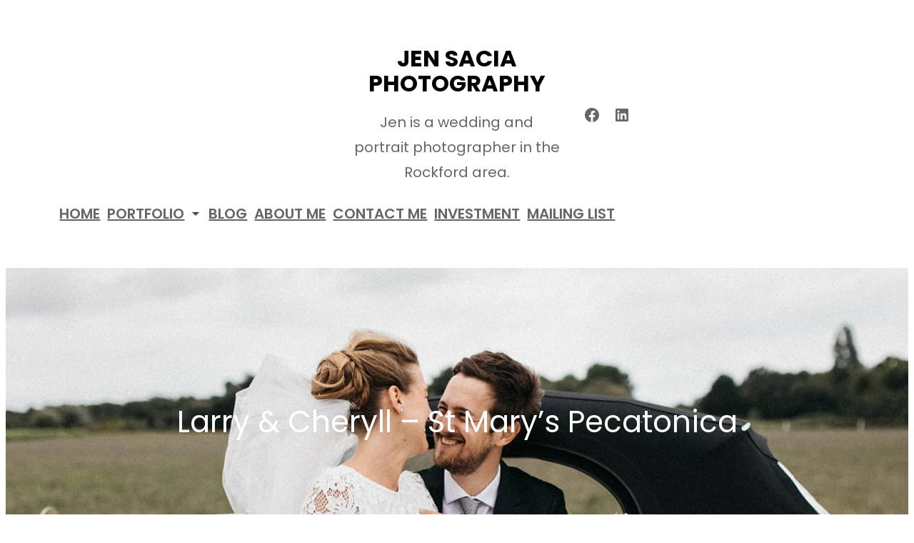

--- FILE ---
content_type: text/css
request_url: https://jensacia.com/wp-content/themes/catch-bells/style.css?ver=1.2.1
body_size: 24972
content:
@charset "UTF-8";
/*
Theme Name: Catch Bells
Theme URI: https://catchthemes.com/themes/catch-bells
Author: Catch Themes
Author URI: https://catchthemes.com
Description: Catch Bells is a free WordPress block theme for full site editing. This block-based theme comes with amazing wedding designs and features. The theme is perfect for building wedding websites and businesses alike. It includes a responsive design that looks awesome on all screen sizes. With its stunning features, you can create a marvellous wedding website of your choice. All the block patterns are simple and easy to use that lets you drag and drop the blocks and customize your site beautifully. The theme comes with 14 block patterns, 11 templates, and 7 template parts. The block patterns are 404 Header with background, Archive Header with background, Contact, Featured Post, Footer Default, Footer with three columns, Header Media, Header with Social Search, Hidden 404, Post Header with Background, Recent Blog, Search Header, Sidebar, and Services. All the block patterns, templates, and template parts are fully responsive and highly customizable. Download Catch Bells today and showcase the best moment of the event.
Requires at least: 5.9
Tested up to: 6.9
Requires PHP: 5.6
Version: 1.2.1
License: GNU General Public License v2 or later
License URI: http://www.gnu.org/licenses/gpl-2.0.html
Text Domain: catch-bells
Tags: blog, portfolio, photography, one-column, two-columns, left-sidebar, right-sidebar, block-patterns, block-styles, custom-background, custom-logo, custom-menu, featured-images, footer-widgets, full-site-editing, threaded-comments, wide-blocks, translation-ready

This theme, like WordPress, is licensed under the GPL.
Use it to make something cool, have fun, and share what you've learned.

Catch Bells is based on Catch FSE WordPress Theme, 2012-2025 Catchthemes.com
Catch FSE is distributed under the terms of the GNU GPL.
*/
/*--------------------------------------------------------------
# Blocks
--------------------------------------------------------------*/
/* --- Block Base
-------------------------------------------------------- */
/* --- Block Base (from 2022 wordpress default)
-------------------------------------------------------- */
/*
 * Font smoothing.
 * This is a niche setting that will not be available via Global Styles.
 * https://github.com/WordPress/gutenberg/issues/35934
 */
body {
  -moz-osx-font-smoothing: grayscale;
  -webkit-font-smoothing: antialiased; }

/*
 * Text and navigation link styles.
 * Necessary until the following issue is resolved in Gutenberg:
 * https://github.com/WordPress/gutenberg/issues/27075
 */
a {
  text-decoration-thickness: 1px;
  text-underline-offset: 0.25ch; }

a {
  text-decoration: underline; }

.wp-block-navigation:where(:not([class*="has-text-decoration"])) a {
  text-decoration: none;
  text-transform: capitalize; }

/*
 * Search and File Block button styles.
 * Necessary until the following issues are resolved in Gutenberg:
 * https://github.com/WordPress/gutenberg/issues/36444
 * https://github.com/WordPress/gutenberg/issues/27760
 */
.wp-block-search__button,
.wp-block-file .wp-block-file__button {
  background-color: var(--wp--preset--color--primary);
  border-radius: 0;
  border: none;
  color: var(--wp--preset--color--background);
  font-size: var(--wp--preset--font-size--medium);
  padding: calc(0.667em + 2px) calc(1.333em + 2px); }

/*
 * Button hover styles.
 * Necessary until the following issue is resolved in Gutenberg:
 * https://github.com/WordPress/gutenberg/issues/27075
 */
/*
 * Alignment styles.
 * These rules are temporary, and should not be relied on or
 * modified too heavily by themes or plugins that build on
 * Catch Bells Pro. These are meant to be a precursor to
 * a global solution provided by the Block Editor.
 *
 * Relevant issues:
 * https://github.com/WordPress/gutenberg/issues/35607
 * https://github.com/WordPress/gutenberg/issues/35884
 */
.wp-site-blocks,
.edit-post-visual-editor__post-title-wrapper,
.wp-block-group.alignfull,
.slider .wp-block-cover,
.wp-block-group.has-background,
.wp-block-cover.alignfull,
.is-root-container .wp-block[data-align="full"] > .wp-block-group,
.is-root-container .wp-block[data-align="full"] > .wp-block-cover {
  padding-left: var(--wp--custom--spacing--outer);
  padding-right: var(--wp--custom--spacing--outer); }

.wp-site-blocks .alignfull,
.wp-site-blocks > .wp-block-group.has-background,
.wp-site-blocks > .wp-block-cover,
.wp-site-blocks > .wp-block-template-part > .wp-block-group.has-background,
.wp-site-blocks > .wp-block-template-part > .wp-block-cover,
body > .is-root-container > .wp-block-group.has-background,
body > .is-root-container > .wp-block-cover,
body > .is-root-container > .wp-block-template-part > .wp-block-group.has-background,
body > .is-root-container > .wp-block-template-part > .wp-block-cover,
.is-root-container .wp-block[data-align="full"] {
  margin-left: calc(-1 * var(--wp--custom--spacing--outer)) !important;
  margin-right: calc(-1 * var(--wp--custom--spacing--outer)) !important;
  width: unset; }

/* Blocks inside columns don't have negative margins. */
.wp-site-blocks .wp-block-columns .wp-block-column .alignfull,
.is-root-container .wp-block-columns .wp-block-column .wp-block[data-align="full"],
.wp-site-blocks .alignfull:not(.wp-block-group) .alignfull,
.is-root-container .wp-block[data-align="full"] > *:not(.wp-block-group) .wp-block[data-align="full"] {
  margin-left: auto !important;
  margin-right: auto !important;
  width: inherit; }

/*
 * Responsive menu container padding.
 * This ensures the responsive container inherits the same
 * spacing defined above. This behavior may be built into
 * the Block Editor in the future.
 */
.wp-block-navigation__responsive-container.is-menu-open {
  padding-top: var(--wp--custom--spacing--outer);
  padding-bottom: var(--wp--custom--spacing--large);
  padding-right: var(--wp--custom--spacing--outer);
  padding-left: var(--wp--custom--spacing--outer); }

figure.wp-block-image {
  margin-top: 0; }

.single .taxonomy-category.wp-block-post-terms > a:hover, .single .taxonomy-category.wp-block-post-terms > a:focus,
.single .taxonomy-post_tag.wp-block-post-terms > a:hover,
.single .taxonomy-post_tag.wp-block-post-terms > a:focus {
  background-color: var(--wp--preset--color--alternate-bg-color); }

.wp-block-post-meta > *,
.wp-block-post-meta .wp-block-post-author__name {
  text-transform: none;
  font-size: var(--wp--preset--font-size--small); }

[class*="wp-container-"] .wp-block-columns {
  gap: var(--wp--custom--spacing--column-gap); }
  [class*="wp-container-"] .wp-block-columns + .wp-block-columns {
    margin-top: var(--wp--custom--spacing--column-gap); }

[class*="team-section"] .wp-block-columns {
  gap: var(--wp--custom--spacing--column-gap); }
  [class*="team-section"] .wp-block-columns + .wp-block-columns {
    margin-top: var(--wp--custom--spacing--columns-gap); }

.feature-content-section .wp-block-post-template.is-flex-container,
.wp-block-query-loop.is-flex-container {
  gap: var(--wp--custom--spacing--column-gap); }

pre {
  white-space: pre-wrap;
  padding: 25px;
  box-sizing: border-box; }

/* (Custom) - Added this code to make group and cover full width in editor which has alignfull class(after 6.0) body>. */
is-root-container:not(.wp-site-blocks),
body > .is-root-container:not(.wp-site-blocks) .wp-block-group.alignfull,
body > .is-root-container:not(.wp-site-blocks) .wp-block-cover.alignfull {
  padding-left: 0;
  padding-right: 0; }

/* --- Block Styles
-------------------------------------------------------- */
/* --- Block Styles
-------------------------------------------------------- */
/* --- WP Block Button Style
-------------------------------------------------------- */
.wp-block-button.is-style-fill .wp-block-button__link:after {
  content: none; }

.wp-block-button.is-style-catch-bells-button .wp-block-button__link {
  padding: 0 0 5px;
  background: transparent;
  text-transform: capitalize;
  position: relative; }
  .wp-block-button.is-style-catch-bells-button .wp-block-button__link::before {
    position: absolute;
    left: 0;
    bottom: 0;
    width: 100%;
    height: 1px;
    content: '';
    transition: all .4s; }
  .wp-block-button.is-style-catch-bells-button .wp-block-button__link:hover, .wp-block-button.is-style-catch-bells-button .wp-block-button__link:focus {
    text-decoration: none; }
  .wp-block-button.is-style-catch-bells-button .wp-block-button__link:hover::before {
    width: 0px; }

.is-content-justification-center .wp-block-button.is-style-catch-bells-button .wp-block-button__link::before {
  left: 50%;
  --webkit-transform: translateX(-50%);
  transform: translateX(-50%); }

[class*="wp-container-"] .wp-block-buttons {
  margin-top: 0; }

.is-style-catch-bells-button .wp-block-button__link {
  background-color: transparent;
  padding: 0; }
  .is-style-catch-bells-button .wp-block-button__link:after {
    content: none; }
  .is-style-catch-bells-button .wp-block-button__link:hover, .is-style-catch-bells-button .wp-block-button__link:focus {
    background: transparent;
    color: var(--wp--preset--color--fade-color);
    transform: none; }

/* --- WP Block Post Author Style
-------------------------------------------------------- */
.is-style-catch-bells-pro-post-author-card,
.is-style-catch-bells-post-author-card {
  background-color: var(--wp--preset--color--secondary);
  padding: var(--wp--custom--spacing--extra-small); }

.wp-block-post-navigation-link {
  font-size: var(--wp--preset--font-size--content-heading);
  font-weight: var(--wp--custom--typography--font-weight--bold); }

.is-style-catch-bells-pro-post-author-card.wp-block-post-author .wp-block-post-author__content,
.is-style-catch-bells-post-author-card.wp-block-post-author .wp-block-post-author__content {
  padding-left: 10px; }

.is-style-catch-bells-pro-post-author-card.wp-block-post-author .wp-block-post-author__bio,
.is-style-catch-bells-post-author-card.wp-block-post-author .wp-block-post-author__bio {
  font-size: var(--wp--custom--typography--font-size--heading-six);
  line-height: var(--wp--custom--typography--line-height--heading-six); }

.is-style-catch-bells-pro-post-author-card.wp-block-post-author .wp-block-post-author__name,
.is-style-catch-bells-post-author-card.wp-block-post-author .wp-block-post-author__name {
  font-size: var(--wp--preset--font-size--normal);
  font-weight: var(--wp--custom--typography--font-weight--semi-bold);
  line-height: var(--wp--custom--typography--line-height--paragraph);
  color: var(--wp--preset--color--foreground); }

.is-style-catch-bells-pro-post-author-card.wp-block-post-author .wp-block-post-author__avatar > .avatar,
.is-style-catch-bells-post-author-card.wp-block-post-author .wp-block-post-author__avatar > .avatar {
  border-radius: 50%; }

/* --- WP Block Post Comments Style
-------------------------------------------------------- */
.wp-block-post-comments.is-style-catch-bells-pro-post-comments .commentlist > li > .children > li article,
.comment article,
.wp-block-post-comments.is-style-catch-bells-post-comments .commentlist > li > .children > li article,
.wp-block-post-comments.is-style-catch-bells-post-comments .commentlist > li > article {
  border-bottom: 1px solid var(--wp--preset--color--border-color);
  padding-bottom: var(--wp--custom--spacing--normal);
  padding-top: var(--wp--custom--spacing--normal); }

.wp-block-post-comments.is-style-catch-bells-post-comments .commentlist > li > article {
  padding-top: 0; }

.wp-block-post-comments.is-style-catch-bells-pro-post-comments .commentlist .comment-body > *:last-child,
.wp-block-post-comments.is-style-catch-bells-pro-post-comments .comment-respond > *:last-child,
.wp-block-post-comments.is-style-catch-bells-pro-post-comments .comment-respond .comment-form > *:last-child,
.wp-block-post-comments.is-style-catch-bells-pro-post-comments .comment-respond .comment-form > P:last-of-type,
.wp-block-post-comments.is-style-catch-bells-post-comments .commentlist .comment-body > *:last-child,
.wp-block-post-comments.is-style-catch-bells-post-comments .comment-respond > *:last-child,
.wp-block-post-comments.is-style-catch-bells-post-comments .comment-respond .comment-form > *:last-child,
.wp-block-post-comments.is-style-catch-bells-post-comments .comment-respond .comment-form > P:last-of-type {
  margin-bottom: 0; }

.wp-block-post-comments.is-style-catch-bells-pro-post-comments .comment-author,
.wp-block-post-comments.is-style-catch-bells-pro-post-comments .fn,
.wp-block-post-comments.is-style-catch-bells-post-comments .comment-author,
.wp-block-post-comments.is-style-catch-bells-post-comments .fn {
  color: var(--wp--preset--color--foreground);
  font-size: var(--wp--preset--font-size--normal);
  font-weight: var(--wp--custom--typography--font-weight--bold);
  line-height: var(--wp--custom--typography--line-height--paragraph);
  margin-bottom: 7px; }

.wp-block-post-comments.is-style-catch-bells-pro-post-comments .comment-content,
.wp-block-post-comments.is-style-catch-bells-post-comments .comment-content {
  margin-top: 20px; }

.wp-block-buttons {
  margin-top: clamp(24px, 3vw, 35px); }

.wp-block-group.wp-block-post-meta {
  gap: 15px; }

.wp-block-post-comments.is-style-catch-bells-pro-post-comments .comment-metadata,
.wp-block-post-comments.is-style-catch-bells-post-comments .comment-metadata {
  color: var(--wp--preset--color--body-text);
  font-size: var(--wp--preset--font-size--tiny);
  line-height: 1.62; }

.wp-block-post-comments.is-style-catch-bells-pro-post-comments .comment-metadata a,
.wp-block-post-comments.is-style-catch-bells-post-comments .comment-metadata a {
  text-decoration: none; }

.wp-block-post-comments .comment-author .avatar {
  border-radius: 50%;
  height: 65px;
  margin-right: 21px;
  width: 65px; }

.is-style-catch-bells-pro-post-author-card,
.is-style-catch-bells-post-author-card {
  padding: clamp(21px, 3vw, 35px);
  border: 1px solid; }

.wp-block-post-author__avatar img {
  border-radius: 50%;
  height: clamp(85px, 8vw, 125px);
  width: clamp(85px, 8vw, 125px); }

.wp-block-post-author__avatar {
  margin-right: clamp(21px, 3vw, 35px); }

.wp-block-post-author__name,
.wp-block-post-comments .comment-meta .fn,
.comment-author .says {
  font-size: var(--wp--preset--font-size--normal);
  font-weight: var(--wp--custom--typography--font-weight--bold); }

.entry-meta svg {
  display: none; }

.comment-metadata,
.comment-metadata .edit-link {
  font-size: var(--wp--preset--font-size--tiny);
  margin-top: 8px; }

.comment-respond {
  padding: clamp(45px, 7vw, 75px);
  border: 1px solid; }
  .comment-respond .comment-form input[type="date"],
  .comment-respond .comment-form input[type="time"],
  .comment-respond .comment-form input[type="datetime-local"],
  .comment-respond .comment-form input[type="week"],
  .comment-respond .comment-form input[type="month"],
  .comment-respond .comment-form input[type="text"],
  .comment-respond .comment-form input[type="email"],
  .comment-respond .comment-form input[type="url"],
  .comment-respond .comment-form input[type="password"],
  .comment-respond .comment-form input[type="search"],
  .comment-respond .comment-form input[type="tel"],
  .comment-respond .comment-form input[type="number"] {
    border: none; }

.wp-block-post-comments h3 {
  font-size: clamp(18px, 3vw, 28px);
  font-family: var(--wp--preset--font-family--lora); }

.logged-in-as {
  text-align: center; }

.post-navigation-link__title {
  font-family: var(--wp--preset--font-family--lora);
  font-weight: var(--wp--custom--typography--font-weight--normal); }

.post-navigation-link__title:hover {
  text-decoration: underline; }

.wp-block-post-comments.is-style-catch-bells-pro-post-comments .comment-metadata > *:not(:last-child),
.wp-block-post-comments.is-style-catch-bells-post-comments .comment-metadata > *:not(:last-child) {
  padding-right: 10px; }

.wp-block-post-comments.is-style-catch-bells-pro-post-comments .reply,
.wp-block-post-comments.is-style-catch-bells-post-comments .reply {
  font-size: var(--wp--preset--font-size--small); }

.wp-block-post-comments.is-style-catch-bells-pro-post-comments .reply a,
.wp-block-post-comments.is-style-catch-bells-post-comments .reply a {
  text-decoration: none;
  text-transform: uppercase;
  font-weight: var(--wp--custom--typography--font-weight--bold); }

.wp-block-post-comments.is-style-catch-bells-pro-post-comments .comment-respond .comment-form,
.wp-block-post-comments.is-style-catch-bells-post-comments .comment-respond .comment-form {
  font-size: var(--wp--preset--font-size--upper-heading); }

.wp-block-post-comments.is-style-catch-bells-pro-post-comments .comment-respond .comment-form a,
.wp-block-post-comments.is-style-catch-bells-pro-post-comments .comment-respond .comment-form .logged-in-as,
.wp-block-post-comments.is-style-catch-bells-pro-post-comments .comment-respond .comment-form .comment-notes,
.wp-block-post-comments.is-style-catch-bells-pro-post-comments .comment-respond .comment-form .comment-form-cookies-consent,
.wp-block-post-comments.is-style-catch-bells-post-comments .comment-respond .comment-form a,
.wp-block-post-comments.is-style-catch-bells-post-comments .comment-respond .comment-form .logged-in-as,
.wp-block-post-comments.is-style-catch-bells-post-comments .comment-respond .comment-form .comment-notes,
.wp-block-post-comments.is-style-catch-bells-post-comments .comment-respond .comment-form .comment-form-cookies-consent {
  font-size: var(--wp--preset--font-size--extra-small);
  text-decoration: none; }

.wp-block-post-comments.is-style-catch-bells-pro-post-comments textarea,
.wp-block-post-comments.is-style-catch-bells-pro-post-comments input:not([type="submit"]):not([type="checkbox"]),
.wp-block-post-comments.is-style-catch-bells-post-comments textarea,
.wp-block-post-comments.is-style-catch-bells-post-comments input:not([type="submit"]):not([type="checkbox"]) {
  background-color: transparent;
  border: none;
  border-bottom: 1px solid;
  border-radius: 0;
  outline: none;
  padding-left: 0;
  padding-right: 0; }

.wp-block-post-comments.is-style-catch-bells-pro-post-comments .comment-respond .comment-form > * {
  margin-bottom: 28px; }

.wp-block-post-comments.is-style-catch-bells-pro-post-comments textarea:focus,
.wp-block-post-comments.is-style-catch-bells-pro-post-comments input:not([type="submit"]):not([type="checkbox"]):focus,
.wp-block-post-comments.is-style-catch-bells-post-comments textarea:focus,
.wp-block-post-comments.is-style-catch-bells-post-comments input:not([type="submit"]):not([type="checkbox"]):focus,
.wp-block-post-comments.is-style-catch-bells-pro-post-comments textarea:focus-visible,
.wp-block-post-comments.is-style-catch-bells-pro-post-comments input:not([type="submit"]):not([type="checkbox"]):focus-visible,
.wp-block-post-comments.is-style-catch-bells-post-comments textarea:focus-visible,
.wp-block-post-comments.is-style-catch-bells-post-comments input:not([type="submit"]):not([type="checkbox"]):focus-visible,
input:not([type="submit"]):not([type="checkbox"]):focus-visible,
input:not([type="submit"]):not([type="checkbox"]):focus,
textarea:focus,
textarea:focus-visible,
.wpcf7 input:not([type="submit"]):not([type="checkbox"]):focus,
.wpcf7 textarea:focus,
.wpcf7 textarea:focus-visible,
.wpcf7 input:not([type="submit"]):not([type="checkbox"]):focus-visible {
  border-color: var(--wp--preset--color--fade-color);
  outline: none; }

/* --- WP Block Latest Comments Style
-------------------------------------------------------- */
.wp-block-latest-comments.is-style-catch-bells-pro-latest-comments,
.wp-block-latest-comments.is-style-catch-bells-latest-comments {
  margin-top: 0;
  padding: 0; }

.wp-block-latest-comments.is-style-catch-bells-pro-latest-comments a,
.wp-block-latest-comments.is-style-catch-bells-latest-comments a {
  text-decoration: none; }

.wp-block-latest-comments.is-style-catch-bells-pro-latest-comments .wp-block-latest-comments__comment,
.wp-block-latest-comments.is-style-catch-bells-latest-comments .wp-block-latest-comments__comment {
  border-bottom: 1px solid var(--wp--preset--color--border-color);
  padding-bottom: var(--wp--custom--spacing--normal);
  padding-top: var(--wp--custom--spacing--normal);
  margin-bottom: 0; }

.wp-block-latest-comments.is-style-catch-bells-pro-latest-comments .wp-block-latest-comments__comment .wp-block-latest-comments__comment-excerpt > *:last-child,
.wp-block-latest-comments.is-style-catch-bells-latest-comments .wp-block-latest-comments__comment .wp-block-latest-comments__comment-excerpt > *:last-child {
  margin-bottom: 0; }

.wp-block-latest-comments.is-style-catch-bells-pro-latest-comments .wp-block-latest-comments__comment .wp-block-latest-comments__comment-excerpt,
.wp-block-latest-comments.is-style-catch-bells-latest-comments .wp-block-latest-comments__comment .wp-block-latest-comments__comment-excerpt {
  margin-top: 20px; }

.has-avatars .wp-block-latest-comments__comment .wp-block-latest-comments__comment-excerpt,
.has-avatars .wp-block-latest-comments__comment .wp-block-latest-comments__comment-meta {
  margin-left: 4.25em; }

.comment-body a {
  text-decoration: none; }

.wp-block-latest-comments .avatar,
.wp-block-latest-comments__comment-avatar {
  width: 65px;
  height: 65px; }

.wp-block-latest-comments.is-style-catch-bells-pro-latest-comments .wp-block-latest-comments__comment .wp-block-latest-comments__comment-date,
.wp-block-latest-comments.is-style-catch-bells-latest-comments .wp-block-latest-comments__comment .wp-block-latest-comments__comment-date {
  margin-top: 7px;
  font-size: var(--wp--preset--font-size--tiny); }

.wp-block-latest-comments.is-style-catch-bells-pro-latest-comments .wp-block-latest-comments__comment .wp-block-latest-comments__comment-author,
.wp-block-latest-comments.is-style-catch-bells-latest-comments .wp-block-latest-comments__comment .wp-block-latest-comments__comment-author {
  color: var(--wp--preset--color--foreground);
  font-weight: var(--wp--custom--typography--font-weight--bold);
  line-height: var(--wp--custom--typography--line-height--paragraph); }

.wp-block-post-author__content .wp-block-post-author__name {
  font-weight: var(--wp--custom--typography--font-weight--normal); }

/* --- WP Block Quote Style
-------------------------------------------------------- */
.wp-block-quote.is-style-catch-bells-pro-block-quote p,
.wp-block-quote.is-style-catch-bells-block-quote p {
  color: var(--wp--preset--color--foreground);
  font-size: var(--wp--preset--font-size--content-heading);
  font-weight: var(--wp--custom--typography--font-weight--semi-bold);
  line-height: var(--wp--custom--typography--line-height--paragraph);
  font-style: italic;
  margin-top: 0; }

.wp-block-quote.is-style-default,
.wp-block-quote.is-large:not(.is-style-plain),
.wp-block-quote.is-style-large:not(.is-style-plain),
.wp-block-quote:not(.is-style-plain) {
  border: 0;
  position: relative;
  padding: 90px 0 0 0; }

figure.wp-block-pullquote.alignleft:not(.has-text-align-center) blockquote,
figure.wp-block-pullquote.has-text-align-left blockquote {
  margin: 0;
  text-align: left; }

figure.wp-block-pullquote.alignright:not(.has-text-align-center) blockquote,
figure.wp-block-pullquote.has-text-align-right blockquote {
  margin: 0;
  text-align: right; }

figure.wp-block-pullquote.aligncenter blockquote,
figure.wp-block-pullquote.has-text-align-center blockquote {
  text-align: center; }

figure.wp-block-pullquote.has-text-align-right {
  border: 0;
  border-right: 4px solid; }
  figure.wp-block-pullquote.has-text-align-right p {
    margin-bottom: 0;
    margin-top: 0; }

figure.wp-block-pullquote.has-text-align-left {
  border: 0;
  border-left: 4px solid;
  margin: 0; }
  figure.wp-block-pullquote.has-text-align-left blockquote,
  figure.wp-block-pullquote.has-text-align-left p {
    margin-bottom: 0;
    margin-top: 0; }

.wp-block-quote.is-style-default.has-text-align-right:before {
  right: 0;
  left: auto;
  transform: none; }

.wp-block-quote.is-style-default.has-text-align-left:before {
  left: 0;
  transform: none; }

.wp-block-quote.is-style-default:before,
.wp-block-quote:not(.is-style-plain):before {
  color: var(--wp--preset--color--border-color);
  content: "\201C";
  display: block;
  float: left;
  font-family: Arial;
  font-size: 116px;
  font-size: 9.25rem;
  font-style: normal;
  font-weight: var(--wp--custom--typography--font-weight--bold);
  height: 0;
  line-height: var(--wp--custom--typography--line-height--normal);
  position: absolute;
  margin-top: 5px;
  top: 0;
  left: 50%;
  transform: translateX(-50%);
  -webkit-transform: translateX(-50%);
  -moz-transform: translateX(-50%); }

.wp-block-quote.has-text-align-left {
  text-align: left; }
  .wp-block-quote.has-text-align-left:before {
    left: unset;
    transform: none; }

.wp-block-quote {
  text-align: center; }

.wp-block-quote.has-text-align-right {
  text-align: right; }
  .wp-block-quote.has-text-align-right:before {
    left: unset;
    right: -28px; }

.wp-block-quote.has-text-align-center:before {
  left: 50%;
  transform: translateX(-50%); }

.wp-block-quote.is-style-catch-bells-pro-block-quote cite,
.wp-block-quote.is-style-catch-bells-pro-block-quote footer,
.wp-block-quote.is-style-catch-bells-block-quote cite,
.wp-block-quote.is-style-catch-bells-block-quote footer {
  font-size: var(--wp--preset--font-size--small); }

.wp-block-quote.is-style-catch-bells-pro-block-quote.is-style-large,
.wp-block-quote.is-style-catch-bells-pro-block-quote.is-large,
.wp-block-quote.is-style-catch-bells-block-quote.is-style-large,
.wp-block-quote.is-style-catch-bells-block-quote.is-large {
  color: var(--wp--preset--color--foreground); }

/* --- WP Block Seperator Style
-------------------------------------------------------- */
.wp-block-separator {
  border-bottom: 1px solid; }

.wp-block-separator:not(.is-style-wide):not(.is-style-dots) {
  opacity: 1;
  width: 80px; }
  .wp-block-separator:not(.is-style-wide):not(.is-style-dots).is-style-default {
    width: 80px; }

.section-heading .wp-block-separator:not(.is-style-wide):not(.is-style-dots) {
  margin-left: 0; }
  .section-heading .wp-block-separator:not(.is-style-wide):not(.is-style-dots).is-style-default {
    margin-left: 0; }

/* --- WP Block Pullquote Style
-------------------------------------------------------- */
.wp-block-pullquote {
  border-bottom-color: var(--wp--preset--color--border-color);
  border-top-color: var(--wp--preset--color--border-color);
  padding: 1.75em 0; }

.wp-block-pullquote p {
  color: var(--wp--preset--color--foreground);
  line-height: var(--wp--custom--typography--line-height--paragraph);
  font-style: italic;
  margin-top: 0;
  margin-bottom: 0; }

.wp-block-pullquote cite,
.wp-block-pullquote footer,
.wp-block-pullquote .wp-block-pullquote__citation {
  font-size: var(--wp--preset--font-size--small);
  text-transform: none; }

.wp-block-pullquote.alignleft,
.wp-block-pullquote.alignright,
.wp-block[data-align="left"] .wp-block-pullquote,
.wp-block[data-align="right"] .wp-block-pullquote {
  border-bottom: 0;
  border-top: 0; }

.wp-block-pullquote.alignleft,
.wp-block-pullquote.has-text-align-left,
.wp-block[data-align="left"] .wp-block-pullquote {
  border-left: 0.25em solid var(--wp--preset--color--border-color);
  padding: 0 0 0 1.75em;
  margin-right: 0; }

.wp-block-pullquote.alignleft.has-text-align-center,
.wp-block-pullquote.alignright.has-text-align-center {
  border: 0;
  padding: 0;
  border-bottom: 4px solid;
  border-top: 4px solid; }

.wp-block-pullquote.alignright,
.wp-block-pullquote.has-text-align-right,
.wp-block[data-align="right"] .wp-block-pullquote {
  border-right: 0.25em solid var(--wp--preset--color--border-color);
  padding: 0 1.75em 0 0;
  margin-left: 0; }

/* --- WP Block Table Style
-------------------------------------------------------- */
.wp-block-table.is-style-catch-bells-pro-wp-table td,
.wp-block-table.is-style-catch-bells-pro-wp-table th,
.wp-block-table.is-style-catch-bells-wp-table td,
.wp-block-table.is-style-catch-bells-wp-table th {
  border-color: var(--wp--preset--color--border-color);
  padding: 0.5em 1.4em; }

.wp-block-table.is-style-catch-bells-pro-wp-table th:not(.has-text-align-left):not(.has-text-align-right):not(.has-text-align-center),
.wp-block-table.is-style-catch-bells-wp-table th:not(.has-text-align-left):not(.has-text-align-right):not(.has-text-align-center) {
  text-align: left; }

.wp-block-table thead,
.wp-block-table.is-style-catch-bells-pro-wp-table thead,
.wp-block-table.is-style-catch-bells-wp-table thead {
  border-bottom: 1px solid;
  border-bottom-color: var(--wp--preset--color--border-color); }

.wp-block-table tfoot {
  border-top: 1px solid;
  border-top-color: var(--wp--preset--color--border-color); }

.wp-block-table.is-style-catch-bells-pro-wp-table th,
.wp-block-table.is-style-catch-bells-wp-table th {
  font-weight: var(--wp--custom--typography--font-weight--semi-bold);
  color: var(--wp--preset--color--foreground); }

.wp-block-table.is-style-catch-bells-pro-wp-table table,
.wp-block-table.is-style-catch-bells-wp-table table {
  border: 1px solid var(--wp--preset--color--border-color); }

/* --- WP Block Preformatted and Verse Style
-------------------------------------------------------- */
.wp-block-preformatted.is-style-catch-bells-pro-wp-preformatted,
.wp-block-verse.is-style-catch-bells-pro-wp-verse,
.wp-block-preformatted.is-style-catch-bells-wp-preformatted,
.wp-block-verse.is-style-catch-bells-wp-verse {
  background-color: var(--wp--preset--color--secondary);
  box-sizing: border-box;
  font-family: "Courier Prime", monospace;
  padding: var(--wp--custom--spacing--extra-small);
  overflow: auto;
  word-wrap: break-word; }

/* --- WP Column Block Style
-------------------------------------------------------- */
.wp-block-column {
  box-sizing: border-box;
  -ms-box-sizing: border-box;
  -webkit-box-sizing: border-box;
  -moz-box-sizing: border-box; }

/* --- WP Block Search Style
-------------------------------------------------------- */
.wp-block-navigation__submenu-container {
  display: none; }

button[aria-expandd="true"] .wp-block-navigation__submenu-container {
  display: block; }

.wp-block-navigation__container,
.wp-block-navigation__responsive-container.is-menu-open .wp-block-navigation__responsive-container-content .wp-block-navigation__container {
  width: 100%;
  -webkit-box-align: start;
  -ms-flex-align: start;
  align-items: flex-start;
  gap: 0; }

.wp-block-navigation__responsive-container.is-menu-open .wp-block-navigation__responsive-container-content .wp-block-navigation-item {
  -webkit-box-align: start;
  -ms-flex-align: start;
  align-items: flex-start; }

.wp-site-blocks > * + * {
  margin-block-start: 0; }

.wp-block-post-meta > div:not(:first-child),
.entry-meta > div:not(:first-child) {
  padding-left: 22px;
  position: relative; }
  .wp-block-post-meta > div:not(:first-child):before,
  .entry-meta > div:not(:first-child):before {
    content: "";
    height: 5px;
    border-radius: 50%;
    left: 0;
    position: absolute;
    top: 50%;
    transform: translateY(-50%);
    -webkit-transform: translateY(-50%);
    -webkit-transform: translateY(-50%);
    width: 5px; }

.wp-block-sidebar .wp-block-widget .wp-block-categories li {
  position: relative;
  padding-left: 36px; }

.wp-block-sidebar .wp-block-widget .wp-block-categories li:before {
  position: absolute;
  left: 0;
  top: 7px;
  content: '';
  background-image: url(assets/images/folder.svg);
  background-repeat: no-repeat;
  width: 16px;
  height: 16px;
  background-size: 100%; }

/* --- Block Theme
-------------------------------------------------------- */
/* --- Theme Style
-------------------------------------------------------- */
a,
.content > .video-play:hover span,
.content > .video-play svg,
a svg.icon,
.team-section .wp-block-column:before,
#myBtn:after,
.contact-right-layout a:after,
ins,
.woocommerce #respond input#submit.alt,
.woocommerce a.button,
.woocommerce button,
.team-section .wp-block-column .wp-block-cover__inner-container,
.swiper-pagination-bullet,
.wc-block-mini-cart__button,
.wc-block-components-pagination__page,
.wp-block-social-links .wp-block-social-link .wp-block-social-link-anchor,
.wp-block-post-featured-image img {
  transition: all 0.5s ease; }

pre {
  background-color: var(--wp--preset--color--secondary-bg-color); }

.wp-block-group.wp-block-section .wp-block-group-heading {
  margin-bottom: var(--wp--custom--spacing--wp-comment-vertical); }

.wp-block-image {
  margin-bottom: 1.5em;
  margin-top: var(--wp--style--block-gap, 2em); }

footer .wp-block-image {
  margin-top: 0; }

.header .wp-block-columns > .site-title-col {
  margin-bottom: 0; }

.site-section {
  gap: 21px; }

.wp-block-columns > .wp-block-column:last-child {
  margin-bottom: 0; }

body:not(.home) .wp-site-blocks main {
  padding-top: var(--wp--custom--spacing--main-block-gap);
  padding-bottom: var(--wp--custom--spacing--main-block-gap); }

body:not(.home) .wp-site-blocks main main {
  padding: 0; }

body.home .wp-site-blocks main {
  margin-top: 0; }

.wp-block-table,
.wp-block-audio,
.wp-block-pullquote {
  margin-top: var(--wp--style--block-gap); }

.wp-block-latest-posts li a {
  text-decoration: none;
  font-size: 18px;
  font-size: 1.125rem; }

.wp-block-latest-posts.is-grid li {
  margin-bottom: 0; }

.wp-block-categories__list a,
.wp-block-categories-list a,
.wp-block-archives-list a {
  text-decoration: none; }

.wp-block-section .wp-block-columns .wp-block-columns {
  margin-bottom: 0; }

.no-margin-top {
  margin-top: 0; }

.is-stacked-on-mobile .wp-block-media-text__media {
  margin-bottom: 28px; }

body.page-template-blank .wp-site-blocks main {
  margin-top: 0;
  padding-bottom: 0;
  padding-top: 0; }

/* For case study mobile view */
@media (min-width: 600px) and (max-width: 781px) {
  .wp-block-columns.case-study-columns:not(.is-not-stacked-on-mobile) > .wp-block-column:not(:only-child) {
    flex-basis: 50% !important; } }
/* --- WP Block Site title Style
-------------------------------------------------------- */
.wp-block-site-title {
  margin-bottom: 0;
  font-size: clamp(20px, 6vw, 32px); }
  .wp-block-site-title a {
    text-decoration: none;
    text-transform: uppercase; }

.site-title-col .wp-block-site-tagline {
  margin: 0; }

.section-title {
  font-size: var(--wp--custom--typography--font-size--section-title);
  line-height: 1.5; }

/* --- Banner WP Block Social Links Style
-------------------------------------------------------- */
.slider .social-icons-list {
  bottom: 55px;
  position: absolute;
  z-index: 1; }
  .slider .social-icons-list a {
    font-size: var(--wp--preset--font-size--upper-heading); }

/* --- WP Block Navigation Main
-------------------------------------------------------- */
.wp-block-navigation .wp-block-navigation-item a:hover,
.wp-block-navigation .wp-block-navigation-item a:focus {
  text-decoration: none; }

.wp-block-buttons-header .wp-block-buttons .wp-block-button .wp-block-button__link {
  margin-top: 0; }

.wp-block-navigation .wp-block-navigation__submenu-container {
  padding: 7px 0;
  transition: 0.5s ease-in-out; }
  .wp-block-navigation .wp-block-navigation__submenu-container li a:hover {
    transform: translateX(7px);
    -webkit-transform: translateX(7px);
    -moz-transform: translateX(7px); }

.wp-block-navigation__submenu-container .wp-block-navigation-item.current-menu-item .wp-block-navigation-item__content {
  transform: translateX(10px);
  -webki-ttransform: translateX(10px);
  -moz-transform: translateX(10px); }

.wp-block-navigation:not(.has-background) .wp-block-navigation__submenu-container {
  border: 0; }

.wp-block-navigation .wp-block-navigation__submenu-container a {
  font-size: var(--wp--preset--font-size--extra-small);
  font-weight: var(--wp--custom--typography--font-weight--semi-bold); }

.wp-block-centered-menu .wp-block-navigation {
  text-align: center; }

.wp-block-navigation__responsive-container.is-menu-open .wp-block-navigation__responsive-container-content .wp-block-navigation__submenu-container {
  padding-top: calc(0.3 * var(--wp--style--block-gap, 2em));
  padding-bottom: calc(0.7 * var(--wp--style--block-gap, 2em)); }

.wp-block-navigation__responsive-container.is-menu-open .wp-block-navigation__responsive-container-content .wp-block-navigation-item__content {
  padding: 8px 0; }

.admin-bar .wp-block-navigation__responsive-container-close {
  top: 30px; }

.wp-block-navigation.items-justified-right .wp-block-navigation__container .has-child .wp-block-navigation__submenu-container,
.wp-block-navigation.items-justified-right .wp-block-page-list > .has-child .wp-block-navigation__submenu-container,
.wp-block-navigation.items-justified-space-between .wp-block-page-list > .has-child:last-child .wp-block-navigation__submenu-container,
.wp-block-navigation.items-justified-space-between > .wp-block-navigation__container > .has-child:last-child .wp-block-navigation__submenu-container {
  left: 0;
  right: auto; }

.wp-site-header .wp-block-page-list,
.wp-site-header .wp-block-navigation__container {
  justify-content: flex-start; }

/* --- Block Navigation Footer
-------------------------------------------------------- */
.wp-block-footer.wp-block-site-generator .wp-block-navigation {
  font-size: var(--wp--preset--font-size--extra-small);
  font-weight: var(--wp--custom--typography--font-weight--normal);
  line-height: var(--wp--custom--typography--line-height--heading-four);
  text-transform: inherit; }

.wp-block-footer .wp-block-navigation .wp-block-navigation-item__content {
  text-transform: capitalize; }

/* --- WP Block Button
-------------------------------------------------------- */
.wp-block-button__link {
  border-radius: 0;
  font-size: 18px;
  font-size: 1.125rem; }

.comment-content,
.reply {
  padding-left: clamp(82px, 6vw, 90px); }

.wp-block-post-comments .commentlist .depth-1.parent {
  padding-left: 0; }

.wp-block-post-comments input[type="submit"] {
  margin-top: clamp(18px, 3.5vw, 24px);
  border: 2px solid; }
  .wp-block-post-comments input[type="submit"]:focus, .wp-block-post-comments input[type="submit"]:hover {
    outline-color: transparent; }

.wp-block-tnp-minimal {
  margin: 0 !important;
  padding: 0 !important; }

.is-style-outline > .wp-block-button__link:not(.has-text-color) {
  border: 2px solid;
  overflow: hidden;
  position: relative;
  border-radius: 0; }

.is-style-outline .wp-block-button__link {
  background-color: transparent; }

.tnp.tnp-subscription-minimal form {
  border-bottom: 1px solid; }

.tnp.tnp-subscription .tnp-field input[type="submit"] {
  border: none;
  padding: 0; }

input[type="button"],
input[type="reset"],
input[type="submit"] {
  background-color: transparent;
  border: 2px solid;
  transition: 0.5s ease-in-out;
  cursor: pointer;
  font-size: 18px;
  font-size: 1.125rem;
  font-weight: var(--wp--custom--typography--font-weight--bold);
  line-height: var(--wp--custom--typography--line-height--paragraph);
  position: relative;
  padding-top: clamp(10px, 3vw, 15px);
  padding-right: clamp(24px, 3vw, 42px);
  padding-bottom: clamp(10px, 3vw, 15px);
  padding-left: clamp(24px, 3vw, 42px);
  text-transform: uppercase;
  text-decoration: none; }

.wp-block-query-pagination-previous,
.wp-block-query-pagination-next,
.wp-block-post-excerpt__more-link,
.tnp.tnp-subscription .tnp-field input[type="submit"] {
  border: 0;
  border-radius: 0px;
  transition: 0.5s ease-in-out;
  cursor: pointer;
  font-size: var(--wp--preset--font-size--small);
  font-weight: var(--wp--custom--typography--font-weight--extra-bold);
  line-height: var(--wp--custom--typography--line-height--paragraph);
  position: relative;
  padding: clamp(10px, 3vw, 15px) clamp(24px, 3vw, 42px);
  text-transform: uppercase;
  text-decoration: none;
  overflow: hidden; }

.tnp-subscription-minimal form {
  display: -webkit-box;
  display: -ms-flexbox;
  display: flex;
  -webkit-box-pack: justify;
  -ms-flex-pack: justify;
  -webkit-box-pack: justify;
  -ms-flex-pack: justify;
  justify-content: space-between; }

.tnp.tnp-subscription .tnp-field input[type="submit"] {
  border: 2px solid; }
  .tnp.tnp-subscription .tnp-field input[type="submit"]:hover, .tnp.tnp-subscription .tnp-field input[type="submit"]:focus {
    border-color: transparent; }

.tnp.tnp-subscription-minimal input.tnp-email:focus {
  outline: none; }

.tnp.tnp-subscription-minimal input.tnp-submit {
  border: 0;
  height: 50px;
  position: relative;
  padding: 0;
  z-index: 1;
  background-color: transparent;
  color: var(--wp--preset--color--title-color);
  font-size: 16px;
  font-size: 1rem;
  width: auto; }

.tnp.tnp-subscription-minimal input.tnp-submit[type="submit"]:hover {
  background-color: transparent;
  color: var(--wp--preset--color--body-text); }

.tnp.tnp-subscription-minimal input.tnp-email {
  background-color: transparent;
  border: 0;
  height: 50px;
  position: relative;
  z-index: 1;
  padding: 0 14px 0 0;
  font-size: 18px;
  font-size: 1.125rem; }

.wp-block-button__link,
.woocommerce ul.products li.product .button,
.wp-block-query-pagination-previous,
.wp-block-query-pagination-next,
.wp-block-post-excerpt__more-link,
input[type="button"],
.tnp.tnp-subscription .tnp-field input[type="submit"],
input[type="reset"],
input[type="submit"],
.wp-block-fse-pro-header-search svg,
.wp-block-fse-pro-header-social svg,
header svg,
.header svg,
.wp-block-search__button,
.wc-block-product-search .wc-block-product-search__button,
.wc-block-components-button:not(.is-link).outlined,
.woocommerce ul.products li.product a h2,
.wp-block-navigation__responsive-container,
.services .wp-block-columns .wp-block-column:not(.section-heading),
.servicess .wp-block-columns .wp-block-column:not(.section-heading) {
  transition: all 0.5s ease-in-out;
  -webkit-transition: all 0.5s ease-in-out;
  -moz-transition: all 0.5s ease-in-out; }

.wp-block-fse-pro-header-social .wp-block-social-link-anchor svg {
  transition: none; }

.wp-block-button.is-style-fill .wp-block-button__link:hover, .wp-block-button.is-style-fill .wp-block-button__link:focus,
.woocommerce ul.products li.product .button:hover,
.woocommerce ul.products li.product .button:focus,
.wp-block-post-excerpt__more-link:hover,
.wp-block-post-excerpt__more-link:focus,
form .wpcf7-submit:hover,
form .wpcf7-submit:focus,
.woocommerce button.button:hover,
.woocommerce button.button:focus,
form.wpcf7-form input[type="submit"]:hover,
form.wpcf7-form input[type="submit"]:focus,
.wp-block-button:not(.is-style-catch-bells-button) .wp-block-button__link:hover,
.wp-block-button:not(.is-style-catch-bells-button) .wp-block-button__link:focus,
.wp-block-button.is-style-outline .wp-block-button__link:hover,
.wp-block-button.is-style-outline .wp-block-button__link:focus {
  transform: translateY(-4px);
  -webkit-transform: translateY(-4px);
  -webkit-transform: translateY(-4px); }

.wp-block-button.is-style-fill .wp-block-button__link,
.woocommerce ul.products li.product .button {
  position: relative; }

.header-light .wp-block-button__link:hover:after,
.header-light .wp-block-button__link:focus:after,
.wp-block-button__link:hover:after,
.wp-block-button__link:focus:after {
  outline-color: transparent; }

/* --- WP Block Query Pagination
-------------------------------------------------------- */
.wp-block-query-pagination > .wp-block-query-pagination-numbers {
  display: -webkit-box;
  display: -ms-flexbox;
  display: flex;
  -webkit-box-align: center;
  -ms-flex-align: center;
  align-items: center;
  flex-wrap: wrap; }

.wp-block-query-pagination-numbers .page-numbers {
  background-color: var(--wp--preset--color--secondary-bg-color);
  box-sizing: border-box;
  display: inline-block;
  border: 0;
  border-radius: 0px;
  display: -webkit-box;
  display: -ms-flexbox;
  display: flex;
  -webkit-box-align: center;
  -ms-flex-align: center;
  align-items: center;
  -webkit-box-pack: center;
  -ms-flex-pack: center;
  -webkit-box-pack: center;
  -ms-flex-pack: center;
  justify-content: center;
  font-size: var(--wp--preset--font-size--upper-heading);
  height: var(--wp--custom--spacing--wp-block-page-numbers);
  line-height: var(--wp--custom--typography--line-height--heading-four);
  margin-right: 7px;
  margin-bottom: 7px;
  text-decoration: none;
  text-align: center;
  width: var(--wp--custom--spacing--wp-block-page-numbers); }

.wp-block-query-pagination-numbers .page-numbers:not(.dots):hover,
.wp-block-query-pagination-numbers .page-numbers:not(.dots):focus,
.wp-block-query-pagination-numbers .page-numbers:not(.dots).current {
  color: var(--wp--preset--color--foreground); }

/* --- WP Block Post Terms( WP Block Post Meta)
-------------------------------------------------------- */
.taxonomy-category.wp-block-post-terms > a,
.taxonomy-post_tag.wp-block-post-terms > a,
.wp-block-post-date a {
  text-decoration: none; }

.single .taxonomy-category.wp-block-post-terms > a,
.single .taxonomy-post_tag.wp-block-post-terms > a {
  background-color: transparent;
  border: 1px solid var(--wp--preset--color--border-color);
  color: var(--wp--preset--color--tertiary);
  display: inline-block;
  font-size: var(--wp--preset--font-size--extra-small);
  margin-right: 7px;
  margin-bottom: 7px;
  padding: 4px 14px;
  text-transform: capitalize; }
  .single .taxonomy-category.wp-block-post-terms > a:hover, .single .taxonomy-category.wp-block-post-terms > a:focus,
  .single .taxonomy-post_tag.wp-block-post-terms > a:hover,
  .single .taxonomy-post_tag.wp-block-post-terms > a:focus {
    transform: scale(1.1);
    -webkit-transform: scale(1.1);
    -moz-transform: scale(1.1); }

.single .taxonomy-category.wp-block-post-terms > .wp-block-post-terms__separator,
.single .taxonomy-post_tag.wp-block-post-terms > .wp-block-post-terms__separator {
  display: none; }

/* --- WP Block Post Navigation Link
-------------------------------------------------------- */
.wp-block-post-navigation-link .post-navigation-link__label {
  display: block;
  font-size: var(--wp--preset--font-size--extra-small);
  font-weight: var(--wp--custom--typography--font-weight--bold);
  line-height: var(--wp--custom--typography--line-height--extra-small);
  text-transform: uppercase;
  margin-bottom: clamp(10px, 3vw, 17px); }
  .wp-block-post-navigation-link .post-navigation-link__label svg {
    width: 7px; }

.post-navigation-link-next {
  margin-top: 21px; }

.wp-block-post-navigation-link a {
  text-decoration: none; }

.wp-block-navigation .wp-block-navigation__submenu-icon {
  margin-right: 7px;
  position: relative;
  top: -2px; }

.wp-block-site-logo .components-resizable-box__container {
  margin: 0 auto; }

/* --- WP Block Post Template(wp-block-post)
-------------------------------------------------------- */
.wp-block-post-title {
  margin-bottom: 0; }
  .wp-block-post-title a {
    text-decoration: none; }

.wp-block-post-template > li .wp-block-post-container {
  margin-top: var(--wp--custom--spacing--extra-small); }

.wp-block-post-template .wp-block-post-meta > * {
  -webkit-box-align: center;
  -ms-flex-align: center;
  align-items: center; }

svg.icon {
  fill: var(--wp--preset--color--body-text);
  height: 14px;
  margin-right: 7px;
  width: 14px;
  position: relative;
  top: 2px; }

.post-navigation-link-next svg.icon {
  padding-left: 7px;
  padding-right: 0; }

a svg.icon {
  fill: var(--wp--preset--color--foreground); }

.wp-block-post-excerpt > *:last-child {
  margin-bottom: 0; }

p.wp-block-post-excerpt__excerpt {
  overflow: hidden;
  display: block;
  -webkit-line-clamp: 3;
  display: box;
  display: -webkit-box;
  -webkit-box-orient: vertical;
  text-overflow: ellipsis;
  white-space: normal; }

.wp-block-post-excerpt__more-text {
  margin-top: 28px; }

.wp-block-post-excerpt__more-text .wp-block-post-excerpt__more-link {
  padding: 0 0 5px;
  background: transparent;
  text-transform: capitalize;
  position: relative;
  font-size: 18px;
  font-size: 1.125rem; }
  .wp-block-post-excerpt__more-text .wp-block-post-excerpt__more-link::before {
    position: absolute;
    left: 0;
    bottom: 0;
    width: 100%;
    height: 1px;
    content: "";
    transition: all 0.4s; }
  .wp-block-post-excerpt__more-text .wp-block-post-excerpt__more-link:hover, .wp-block-post-excerpt__more-text .wp-block-post-excerpt__more-link:focus {
    box-shadow: none;
    background-color: transparent;
    transform: none;
    text-decoration: none; }
  .wp-block-post-excerpt__more-text .wp-block-post-excerpt__more-link:hover::before {
    width: 0px; }

body:not(.home) .wp-block-post-template > li {
  padding-bottom: var(--wp--custom--spacing--main-block-gap);
  margin-bottom: var(--wp--custom--spacing--main-block-gap);
  border-bottom: 1px solid; }

body:not(.home) .wp-block-post-template > li:last-child {
  padding-bottom: 0;
  margin-bottom: 0;
  border-bottom: none; }

.wp-block-query-pagination {
  padding-top: var(--wp--custom--spacing--footer-gap);
  margin-top: var(--wp--custom--spacing--footer-gap) !important;
  border-top: 1px solid; }

.wp-block-post-featured-image {
  overflow: hidden; }

.wp-block-post-featured-image:hover img {
  transform: scale(1.05); }

.wp-block-catch-bells-pro-featured-content .wp-block-image .wp-block-image,
.wp-block-catch-bells-featured-content .wp-block-image {
  position: relative; }
  .wp-block-catch-bells-pro-featured-content .wp-block-image .wp-block-image:before,
  .wp-block-catch-bells-featured-content .wp-block-image:before {
    position: absolute;
    top: 0;
    left: -75%;
    z-index: 2;
    display: block;
    content: "";
    width: 50%;
    height: 100%;
    background: -webkit-linear-gradient(left, rgba(255, 255, 255, 0) 0%, rgba(255, 255, 255, 0.3) 100%);
    background: linear-gradient(to right, rgba(255, 255, 255, 0) 0%, rgba(255, 255, 255, 0.3) 100%);
    -webkit-transform: skewX(-25deg);
    transform: skewX(-25deg); }
  .wp-block-catch-bells-pro-featured-content .wp-block-image .wp-block-image:hover:before,
  .wp-block-catch-bells-featured-content .wp-block-image:hover:before {
    -webkit-animation: shine 0.75s;
    animation: shine 0.75s; }

figure.wp-block-post-featured-image {
  position: relative;
  margin-bottom: 35px; }
  figure.wp-block-post-featured-image:before {
    position: absolute;
    top: 0;
    left: -75%;
    z-index: 2;
    display: block;
    content: "";
    width: 50%;
    height: 100%;
    background: -webkit-linear-gradient(left, rgba(255, 255, 255, 0) 0%, rgba(255, 255, 255, 0.3) 100%);
    background: linear-gradient(to right, rgba(255, 255, 255, 0) 0%, rgba(255, 255, 255, 0.3) 100%);
    -webkit-transform: skewX(-25deg);
    transform: skewX(-25deg);
    filter: blur(2px); }
  figure.wp-block-post-featured-image:hover:before {
    -webkit-animation: shine 0.75s;
    animation: shine 0.75s; }

@-webkit-keyframes shine {
  100% {
    left: 125%; } }
@keyframes shine {
  100% {
    left: 125%; } }
.wp-block-post-author {
  text-transform: capitalize; }

/* --- WP Block Quote
-------------------------------------------------------- */
.wp-block-quote.is-style-large cite,
.wp-block-quote.is-style-large footer,
.wp-block-quote.is-large cite,
.wp-block-quote.is-large footer {
  text-align: left; }

.wp-block-quote.has-text-align-left.is-style-large cite,
.wp-block-quote.has-text-align-left.is-style-large footer,
.wp-block-quote.has-text-align-left.is-large cite,
.wp-block-quote.has-text-align-left.is-large footer {
  text-align: left; }

.wp-block-quote.has-text-align-right.is-style-large cite,
.wp-block-quote.has-text-align-right.is-style-large footer,
.wp-block-quote.has-text-align-right.is-large cite,
.wp-block-quote.has-text-align-right.is-large footer {
  text-align: right; }

.wp-block-quote.has-text-align-center.is-style-large cite,
.wp-block-quote.has-text-align-center.is-style-large footer,
.wp-block-quote.has-text-align-center.is-large cite,
.wp-block-quote.has-text-align-center.is-large footer {
  text-align: center; }

.wp-block-quote.is-style-plain,
.wp-block-quote.is-style-large,
.wp-block-quote.is-large {
  padding: 0; }

.wp-block-quote.is-style-large p,
.wp-block-quote p,
.wp-block-pullquote.is-style-solid-color blockquote p,
.wp-block-pullquote p,
.wp-block-pullquote.alignleft p,
.wp-block-pullquote.alignright p,
.wp-block-pullquote.has-text-align-left p,
.wp-block-pullquote.has-text-align-right p,
.wp-block-quote.is-large p {
  font-size: var(--wp--preset--font-size--content-heading);
  font-weight: var(--wp--custom--typography--font-weight--normal);
  font-family: var(--wp--preset--font-family--lora); }

.wp-block-quote cite,
.wp-block-pullquote cite,
.wp-block-quote footer,
.wp-block-quote.is-style-large cite {
  font-weight: var(--wp--custom--typography--font-weight--bold);
  font-size: var(--wp--preset--font-size--upper-heading);
  margin-top: 28px;
  display: block; }

.wp-block-quote.is-style-plain {
  color: var(--wp--preset--color--foreground); }

/* --- WP Block Table
-------------------------------------------------------- */
.wp-block-table td,
.wp-block-table th {
  padding: 14px 35px;
  text-align: left;
  vertical-align: top; }

.wp-block-table.is-style-stripes tbody tr:nth-child(2n + 1) {
  background-color: var(--wp--preset--color--secondary-bg-color); }

.wp-block-table.is-style-stripes {
  border-bottom: 0; }

.wp-block-table.is-style-stripes thead {
  border: 0;
  color: var(--wp--preset--color--foreground); }

.wp-block-table.is-style-stripes td,
.wp-block-table.is-style-stripes th {
  padding: 0.5em 1.4em; }

.wp-block-table.is-style-stripe th:not(.has-text-align-left):not(.has-text-align-right):not(.has-text-align-center) {
  text-align: left; }

/* --- WP Block Search
-------------------------------------------------------- */
.wp-block-search {
  background-color: transparent;
  padding: 0; }
  .wp-block-search .wp-block-search__inside-wrapper, .wp-block-search.wp-block-search__button-inside .wp-block-search__inside-wrapper {
    box-sizing: border-box;
    padding: 20px 30px; }
    .wp-block-search .wp-block-search__inside-wrapper .wp-block-search__input, .wp-block-search.wp-block-search__button-inside .wp-block-search__inside-wrapper .wp-block-search__input {
      padding: 0 20px;
      height: 55px; }
      .wp-block-search .wp-block-search__inside-wrapper .wp-block-search__input:focus, .wp-block-search.wp-block-search__button-inside .wp-block-search__inside-wrapper .wp-block-search__input:focus {
        outline: none; }
    .wp-block-search .wp-block-search__inside-wrapper .wp-block-search__button, .wp-block-search.wp-block-search__button-inside .wp-block-search__inside-wrapper .wp-block-search__button {
      cursor: pointer;
      margin: 0;
      height: auto;
      display: -webkit-box;
      display: -ms-flexbox;
      display: flex;
      -webkit-box-align: center;
      -ms-flex-align: center;
      align-items: center; }

/* --- WP Block Form and Input Fields
-------------------------------------------------------- */
input[type="date"],
input[type="time"],
input[type="datetime-local"],
input[type="week"],
input[type="month"],
input[type="text"],
input[type="email"],
input[type="url"],
input[type="password"],
input[type="search"],
input[type="tel"],
input[type="number"],
textarea {
  padding: calc(0.667em + 2px);
  font-size: var(--wp--preset--font-size--upper-heading);
  line-height: var(--wp--custom--typography--line-height--heading-six);
  font-weight: var(--wp--custom--typography--font-weight--normal); }

input[type="date"],
input[type="time"],
input[type="datetime-local"],
input[type="week"],
input[type="month"],
input[type="text"],
input[type="email"],
input[type="url"],
input[type="password"],
input[type="search"],
input[type="tel"],
input[type="number"],
textarea {
  transition: 0.5s ease-in-out;
  border: 1px solid; }

input[type="date"]:focus,
input[type="time"]:focus,
input[type="datetime-local"]:focus,
input[type="week"]:focus,
input[type="month"]:focus,
input[type="text"]:focus,
input[type="email"]:focus,
input[type="url"]:focus,
input[type="password"]:focus,
input[type="search"]:focus,
input[type="tel"]:focus,
input[type="number"]:focus,
textarea:focus {
  border-color: var(--wp--preset--color--tertiary-bg-color); }

.wp-block-search.wp-block-search__button-inside .wp-block-search__inside-wrapper .wp-block-search__button {
  padding: 10px 20px; }

textarea {
  max-height: 165px; }

/* --- WP Block Embed
-------------------------------------------------------- */
.wp-block-embed {
  margin-top: var(--wp--style--block-gap); }

/* --- WP Block Image
-------------------------------------------------------- */
.wp-block-image .alignleft {
  margin-right: 2em; }

.wp-block-image .alignright {
  margin-left: 2em; }

/* --- Block Widget
-------------------------------------------------------- */
.wp-block-widget-area * {
  font-size: var(--wp--preset--font-size--upper-heading);
  line-height: var(--wp--custom--typography--line-height--heading-six);
  font-weight: var(--wp--custom--typography--font-weight--normal); }

.wp-block-widget-area a {
  text-decoration: none; }

.wp-block-widget-area h2 {
  font-size: var(--wp--preset--font-size--content-heading);
  line-height: var(--wp--custom--typography--line-height--paragraph);
  font-weight: var(--wp--custom--typography--font-weight--normal); }

.wp-block-tag-cloud > a {
  display: inline-block;
  border: 1px solid;
  margin-bottom: 7px;
  padding: 4px 14px;
  text-decoration: none; }

.wp-block-widget-area ul {
  list-style: none;
  padding-left: 0; }

.wp-block-widget-area li {
  margin-bottom: 14px; }

.wp-block-widget-area li:before,
.wp-block-widget-area li:after {
  content: "";
  display: table;
  table-layout: fixed; }

.wp-block-widget-area li:after {
  clear: both; }

.wp-block-column-sidebar .wp-block-archives-list > li,
.wp-block-column-sidebar .wp-block-categories-list > li {
  text-align: right; }

.wp-block-archives-list > li > a,
.wp-block-categories-list > li > a {
  float: left; }

ul.wp-block-archives,
.wp-block-categories {
  padding-left: 1em; }

/* --- Block Widget Sidebar
-------------------------------------------------------- */
.wp-block-sidebar > *:not(:last-child) {
  margin-bottom: var(--wp--custom--spacing--wp-block-sidebar-widget); }

.wp-block-sidebar > * h2 {
  border-bottom: 1px solid;
  margin-bottom: 20px;
  padding-bottom: 20px; }

.wp-block-sidebar .wp-block-latest-posts__list > li:not(:last-child) {
  border-bottom: 1px solid;
  margin-bottom: 21px;
  padding-bottom: 21px; }

.wp-block-widget-area .wp-block-latest-posts__list > li > a {
  font-weight: var(--wp--custom--typography--font-weight--normal);
  font-family: var(--wp--preset--font-family--lora); }

.wp-block-widget-area .wp-block-latest-posts__post-author,
.wp-block-widget-area .wp-block-latest-posts__post-date {
  font-size: var(--wp--preset--font-size--tiny);
  line-height: 1.62;
  margin-top: 5px; }

/* --- Block Widget Footer
-------------------------------------------------------- */
.wp-block-footer-widget-area-columns {
  margin-bottom: 0;
  padding-bottom: var(--wp--custom--spacing--wp-footer-vertical);
  padding-top: var(--wp--custom--spacing--wp-footer-vertical); }

.wp-block-footer.wp-block-site-generator {
  font-size: var(--wp--preset--font-size--extra-small);
  margin-top: 0;
  padding-bottom: 28px;
  padding-top: 28px;
  border-top: 1px solid var(--wp--preset--color--secondary); }

.wp-block-footer.wp-block-site-generator a {
  text-decoration: none; }

.wp-block-footer .wp-block-widget:not(:last-child),
.wp-block-footer .wp-block-widget > *:not(:last-child),
.wp-block-footer .wp-block-latest-posts__list > li:not(:last-child) {
  margin-bottom: var(--wp--custom--spacing--extra-small); }

.wp-block-widget-area .wp-block-widget figure {
  line-height: 0;
  margin-bottom: 0; }

/* --- WP Block Sections
-------------------------------------------------------- */
.wp-block-section {
  padding-bottom: var(--wp--custom--spacing--section-block-bottom);
  padding-top: var(--wp--custom--spacing--section-block-top); }

[class*="wp-container-"].slider {
  margin-bottom: var(--wp--custom--spacing--section-block-bottom); }

.wp-block-section.is-style-catch-bells-pro-padding-0,
.wp-block-section.is-style-catch-bells-padding-0 {
  padding-bottom: 0;
  padding-top: 0; }

/* --- Drop Cap
-------------------------------------------------------- */
.has-drop-cap:not(:focus)::first-letter {
  color: var(--wp--preset--color--title-color);
  font-weight: var(--wp--custom--typography--font-weight--bold);
  margin: 0.15em 0.15em 0 -0.07em;
  font-size: 5em; }

/* --- WP Block Image
-------------------------------------------------------- */
.wp-block-image figure.alignright,
.wp-block-image figure.alignleft,
.wp-block[data-align="left"] .wp-block-image,
.wp-block[data-align="right"] .wp-block-image,
.wp-block-cover.alignleft,
.wp-block-cover.alignright,
.wp-block-pullquote.alignleft,
.wp-block-pullquote.alignright,
.wp-block[data-align="left"] > .wp-block-pullquote,
.wp-block[data-align="right"] > .wp-block-pullquote,
[data-align="left"] > .wp-block-cover,
[data-align="right"] > .wp-block-cover,
.wp-block-embed.alignleft,
.wp-block-embed.alignright,
.wp-block[data-align="left"] > .wp-block-embed,
.wp-block[data-align="right"] > .wp-block-embed {
  max-width: 320px;
  width: 100%; }

.wp-block-cover.alignleft,
[data-align="left"] > .wp-block-cover,
.wp-block-embed.alignleft,
.wp-block[data-align="left"] > .wp-block-embed {
  margin-right: 2em !important;
  margin-bottom: 1.5em; }

.wp-block-cover.alignright,
[data-align="right"] > .wp-block-cover,
.wp-block-embed.alignright,
.wp-block[data-align="right"] > .wp-block-embed {
  margin-left: 2em !important;
  margin-bottom: 1.5em; }

/* --- WP Block Code
-------------------------------------------------------- */
.wp-block-code > code {
  border-color: var(--wp--preset--color--border-color); }

/* --- WP Block Firgcaption
-------------------------------------------------------- */
.wp-site-blocks figure figcaption,
figure figcaption {
  font-size: var(--wp--preset--font-size--medium);
  line-height: var(--wp--custom--typography--line-height--paragraph);
  font-style: italic;
  margin-top: 14px; }

/* --- WP Block Calendar
-------------------------------------------------------- */
.wp-block-calendar table th {
  border-color: var(--wp--preset--color--border-color);
  background-color: var(--wp--preset--color--secondary); }

.wp-block-calendar th,
.wp-block-calendar tbody td {
  border-color: var(--wp--preset--color--border-color); }

.wp-block-calendar tbody td#today {
  color: var(--wp--preset--color--foreground);
  font-weight: var(--wp--custom--typography--font-weight--semi-bold); }

.wp-block-calendar table caption {
  color: var(--wp--preset--color--foreground);
  margin-bottom: 7px; }

/* --- WP Block Slider
-------------------------------------------------------- */
.fse-slider-wrapper {
  overflow: hidden;
  position: relative; }

.fse-slider-wrapper .tns-outer {
  position: relative; }

.fse-slider-wrapper .wp-block-image {
  position: relative;
  text-align: center; }

.fse-slider-wrapper .wp-block-image figcaption {
  bottom: 55px;
  color: var(--wp--preset--color--foreground);
  font-size: var(--wp--preset--font-size--heading-content);
  left: 50%;
  margin: 0 auto;
  max-width: 760px;
  opacity: 0;
  position: absolute;
  text-align: center;
  transform: translateX(-50%);
  transform-origin: top;
  visibility: hidden;
  width: 100%;
  transition: all 0.5s ease;
  padding: 15px;
  box-sizing: border-box; }

.fse-slider-wrapper .tns-item.tns-slide-active .wp-block-image figcaption {
  opacity: 1;
  transition-delay: 0.2s;
  visibility: visible; }

/* Sliding Testimonial */
.sliding-testimonial {
  max-width: 600px; }

/* Nan Arrows */
.tns-control > button {
  background: var(--wp--preset--color--background);
  border: 0;
  color: var(--wp--preset--color--foreground);
  cursor: pointer;
  font-size: var(--wp--preset--font-size--small);
  font-weight: var(--wp--custom--typography--font-weight--bold);
  line-height: var(--wp--custom--typography--line-height--paragraph);
  border-radius: 50%;
  width: 50px;
  height: 50px;
  transition: all 0.5s ease;
  padding: 0;
  position: absolute;
  top: 50%;
  transform: translateY(-50%); }

.tns-control > button.tns-prev {
  left: -50px; }

.tns-control > button.tns-next {
  right: -50px; }

.tns-control > button > span {
  display: none; }

.tns-control > button:before {
  content: "";
  display: inline-block;
  color: inherit;
  opacity: 1;
  width: 0.6rem;
  height: 0.6rem;
  border-style: solid;
  border-color: currentColor;
  border-width: 0.2rem 0.2rem 0 0; }

.tns-control > button.tns-prev:before {
  -webkit-transform: rotate(-135deg);
  transform: rotate(-135deg);
  margin-left: 4px; }

.tns-control > button.tns-next:before {
  -webkit-transform: rotate(45deg);
  transform: rotate(45deg);
  margin-right: 4px; }

.tns-control > button:hover,
.tns-control > button:focus {
  background: var(--wp--preset--color--secondary);
  color: var(--wp--preset--color--foreground); }

/* Nav Dots */
.tns-nav > button {
  border: 0;
  background-color: var(--wp--preset--color--border-color);
  height: 10px;
  line-height: 10px;
  margin: 0 4px;
  width: 10px;
  border-radius: 100%;
  box-shadow: none;
  position: relative;
  transition: all 0.5s ease;
  padding: 0; }

.tns-nav > button:hover,
.tns-nav > button:focus {
  background-color: var(--wp--preset--color--alternate-bg-color); }

.tns-nav > button.tns-nav-active {
  background-color: var(--wp--preset--color--alternate-bg-color); }

.tns-nav {
  line-height: 0;
  display: -webkit-box;
  display: -ms-flexbox;
  display: flex;
  -webkit-box-align: center;
  -ms-flex-align: center;
  align-items: center; }

/* Dots Positions */
.fse-slider-wrapper.horizontal-inside-slider-bottom-left .tns-nav,
.fse-slider-wrapper.horizontal-inside-slider-bottom-center .tns-nav,
.fse-slider-wrapper.horizontal-inside-slider-bottom-right .tns-nav {
  bottom: 28px;
  position: absolute;
  width: 100%; }

.fse-slider-wrapper.horizontal-inside-slider-bottom-left .tns-nav {
  text-align: left;
  -webkit-box-pack: start;
  -ms-flex-pack: start;
  justify-content: flex-start;
  left: 28px; }

.fse-slider-wrapper.horizontal-inside-slider-bottom-center .tns-nav {
  text-align: center;
  -webkit-box-pack: center;
  -ms-flex-pack: center;
  justify-content: center; }

.fse-slider-wrapper.horizontal-inside-slider-bottom-right .tns-nav {
  text-align: right;
  -webkit-box-pack: end;
  -ms-flex-pack: end;
  justify-content: flex-end;
  right: 28px; }

.fse-slider-wrapper.horizontal-outside-slider-bottom-left .tns-nav,
.fse-slider-wrapper.horizontal-outside-slider-bottom-center .tns-nav,
.fse-slider-wrapper.horizontal-outside-slider-bottom-right .tns-nav {
  margin-top: 28px; }

.fse-slider-wrapper.horizontal-outside-slider-bottom-left .tns-nav {
  margin-left: 28px;
  text-align: left; }

.fse-slider-wrapper.horizontal-outside-slider-bottom-center .tns-nav {
  text-align: center; }

.fse-slider-wrapper.horizontal-outside-slider-bottom-right .tns-nav {
  margin-right: 28px;
  text-align: right; }

.wp-block-group.section-heading {
  margin-bottom: var(--wp--custom--spacing--section-heading);
  position: relative;
  z-index: 1; }

.section-heading hr {
  color: var(--wp--preset--color--alternate-bg-color); }

.header .wp-block-columns {
  padding-left: var(--wp--custom--spacing--outer);
  padding-right: var(--wp--custom--spacing--outer); }

.wp-block-categories a,
.wp-block-archives a {
  font-size: var(--wp--preset--font-size--medium); }

.wp-site-blocks main {
  margin-top: 0; }

.entry-breadcrumbs span.breadcrumb span {
  color: var(--wp--preset--color--body-text);
  text-decoration: none;
  font-size: var(--wp--preset--font-size--extra-small);
  color: #666666; }
.entry-breadcrumbs span.breadcrumb a {
  color: #666666;
  text-decoration: underline;
  font-size: var(--wp--preset--font-size--extra-small); }

.entry-breadcrumbs span.breadcrumb span,
.entry-breadcrumbs span.breadcrumb a {
  color: var(--wp--preset--color--color-white); }

.entry-breadcrumbs span.breadcrumb a:hover {
  text-decoration: none; }

.wp-block-post-title {
  font-size: var(--wp--preset--font-size--post-title); }

h1.wp-block-query-title,
h1.wp-block-post-title {
  font-size: var(--wp--custom--typography--font-size--heading-one);
  max-width: 900px;
  margin: 0 auto;
  line-height: 1.38;
  font-weight: normal; }

footer.wp-block-latest-comments__comment-meta a {
  text-decoration: none; }

.wp-block-latest-comments__comment-excerpt {
  margin-top: 14px; }

body:not(.wp-admin) .wp-block-section.newsletter-section {
  margin-top: var(--wp--custom--spacing--section-block-top); }

.wp-block-post-comments.is-style-catch-bells-pro-post-comments .commentlist > li:last-child > article,
.wp-block-post-comments.is-style-catch-bells-post-comments .commentlist > li:last-child > article {
  border-bottom: 0; }

.wp-block-group.banner-without-bg {
  padding-top: var(--wp--custom--spacing--section-block-top); }

.nav-row .social-container .wp-block-social-links .wp-block-social-link .wp-block-social-link-anchor svg {
  font-size: 20px; }

ins {
  text-decoration: none; }

main.wp-block-group > * + *,
.wp-block-section + .wp-block-section,
footer.wp-block-template-part {
  margin-top: 0; }

.error404 .wp-block-group.alignfull.wp-site-header.is-layout-flow {
  border-bottom: 1px solid var(--wp--preset--color--border-color); }

/* --- Woocommerce
-------------------------------------------------------- */
/* --- Block Woo-Commerce
-------------------------------------------------------- */
/* Styles for Product Listing Page */
.woocommerce #respond input#submit,
.woocommerce a.button,
.woocommerce button.button,
.woocommerce input.button,
.woocommerce ul.products li.product a.button,
.wc-block-grid__product-add-to-cart.wp-block-button .wp-block-button__link,
.woocommerce a.added_to_cart.wc-forward {
  background: transparent;
  border: 2px solid var(--wp--preset--color--border-color);
  border-radius: 0;
  color: var(--wp--preset--color--foreground);
  cursor: pointer;
  font-size: var(--wp--preset--font-size--small);
  font-weight: var(--wp--custom--typography--font-weight--bold);
  line-height: var(--wp--custom--typography--line-height--paragraph);
  text-transform: uppercase;
  text-decoration: none;
  text-align: center;
  transition: all 0.4s; }
  .woocommerce #respond input#submit:hover::after,
  .woocommerce a.button:hover::after,
  .woocommerce button.button:hover::after,
  .woocommerce input.button:hover::after,
  .woocommerce ul.products li.product a.button:hover::after,
  .wc-block-grid__product-add-to-cart.wp-block-button .wp-block-button__link:hover::after,
  .woocommerce a.added_to_cart.wc-forward:hover::after {
    background-color: var(--wp--preset--color--foreground); }

.woocommerce .woocommerce-error .button,
.woocommerce .woocommerce-info .button,
.woocommerce .woocommerce-message .button,
.woocommerce-page .woocommerce-error .button,
.woocommerce-page .woocommerce-info .button,
.woocommerce-page .woocommerce-message .button {
  float: right;
  padding: 0 0 2px;
  border: none;
  background-color: transparent;
  overflow: visible;
  color: var(--wp--preset--color--foreground);
  position: relative; }
  .woocommerce .woocommerce-error .button::before,
  .woocommerce .woocommerce-info .button::before,
  .woocommerce .woocommerce-message .button::before,
  .woocommerce-page .woocommerce-error .button::before,
  .woocommerce-page .woocommerce-info .button::before,
  .woocommerce-page .woocommerce-message .button::before {
    display: none; }
  .woocommerce .woocommerce-error .button::after,
  .woocommerce .woocommerce-info .button::after,
  .woocommerce .woocommerce-message .button::after,
  .woocommerce-page .woocommerce-error .button::after,
  .woocommerce-page .woocommerce-info .button::after,
  .woocommerce-page .woocommerce-message .button::after {
    position: absolute;
    left: 50%;
    transform: translateX(-50%);
    top: 100%;
    width: 100%;
    height: 2px;
    content: '';
    background-color: var(--wp--preset--color--foreground);
    transition: all 0.4s; }
  .woocommerce .woocommerce-error .button:focus, .woocommerce .woocommerce-error .button:hover,
  .woocommerce .woocommerce-info .button:focus,
  .woocommerce .woocommerce-info .button:hover,
  .woocommerce .woocommerce-message .button:focus,
  .woocommerce .woocommerce-message .button:hover,
  .woocommerce-page .woocommerce-error .button:focus,
  .woocommerce-page .woocommerce-error .button:hover,
  .woocommerce-page .woocommerce-info .button:focus,
  .woocommerce-page .woocommerce-info .button:hover,
  .woocommerce-page .woocommerce-message .button:focus,
  .woocommerce-page .woocommerce-message .button:hover {
    border: none;
    outline: none;
    background-color: transparent;
    color: var(--wp--preset--color--foreground); }
  .woocommerce .woocommerce-error .button:hover::after,
  .woocommerce .woocommerce-info .button:hover::after,
  .woocommerce .woocommerce-message .button:hover::after,
  .woocommerce-page .woocommerce-error .button:hover::after,
  .woocommerce-page .woocommerce-info .button:hover::after,
  .woocommerce-page .woocommerce-message .button:hover::after {
    width: 30px; }

.woocommerce #respond input#submit:hover,
.woocommerce #respond input#submit:focus,
.woocommerce a.button:hover,
.woocommerce a.button:focus,
.woocommerce button.button:hover,
.woocommerce button.button:focus,
.woocommerce input.button:hover,
.woocommerce input.button:focus,
.woocommerce #review_form #respond .form-submit input:hover,
.woocommerce #review_form #respond .form-submit input:focus,
.wc-block-grid__product-add-to-cart.wp-block-button .wp-block-button__link:hover,
.wc-block-grid__product-add-to-cart.wp-block-button .wp-block-button__link:focus,
.wp-block-button.wc-block-components-product-button .wc-block-components-product-button__button:hover,
.wp-block-button.wc-block-components-product-button .wc-block-components-product-button__button:focus,
.woocommerce a.added_to_cart.wc-forward:hover,
.woocommerce a.added_to_cart.wc-forward:focus {
  background: var(--wp--preset--color--foreground);
  border: 2px solid var(--wp--preset--color--foreground);
  color: var(--wp--preset--color--color-white); }

.woocommerce a.added_to_cart.wc-forward {
  border: 1px solid;
  font-size: var(--wp--preset--font-size--tiny);
  text-transform: uppercase;
  padding: 9px 21px;
  text-decoration: none;
  background: transparent;
  color: var(--wp--preset--color--foreground);
  position: relative;
  overflow: hidden; }
  .woocommerce a.added_to_cart.wc-forward::before {
    display: none; }
  .woocommerce a.added_to_cart.wc-forward:hover {
    background-color: var(--wp--preset--color--foreground);
    color: var(--wp--preset--color--color-white); }

.wc-block-grid__product {
  text-align: left; }

.wp-block-featured-category .wp-block-woocommerce-featured-category .wc-block-featured-category__title,
.wp-thumbnail-product .wp-product-cateogry-block .wc-block-featured-category__title,
.woocommerce ul.products li.product .woocommerce-loop-category__title,
.woocommerce ul.products li.product .woocommerce-loop-product__title,
.woocommerce ul.products li.product h3 {
  color: var(--wp--preset--color--foreground);
  font-size: var(--wp--preset--font-size--product-heading);
  line-height: var(--wp--custom--typography--line-height--heading-four);
  transition: all 0.3s ease-in-out;
  font-weight: var(--wp--custom--typography--font-weight--light); }

.wc-block-grid__products li:hover .wc-block-components-product-title a,
.woocommerce ul.products li.product a:hover .woocommerce-loop-product__title {
  color: var(--wp--preset--color--foreground); }

.wc-block-components-product-title a,
.wc-block-components-product-price__value,
.woocommerce ul.products li.product .price {
  color: var(--wp--preset--color--foreground);
  font-weight: var(--wp--custom--typography--font-weight--medium);
  text-decoration: none; }

.woocommerce ul.products li.product .price {
  font-size: var(--wp--preset--font-size--normal); }

table.wc-block-cart-items .wc-block-cart-items__row .wc-block-cart-item__total .wc-block-components-product-price__value {
  font-weight: var(--wp--custom--typography--font-weight--semi-bold); }

.woocommerce ul.products li.product .price del {
  font-weight: normal; }

.woocommerce .products .star-rating {
  margin: 0 auto 0.5em; }

.wp-block-button.wc-block-components-product-button,
.wc-block-grid__product .wc-block-grid__product-rating {
  display: block;
  clear: both;
  text-align: center; }

.wc-block-grid__product .wc-block-grid__product-title,
.woocommerce ul.products li.product .woocommerce-loop-category__title,
.woocommerce ul.products li.product .woocommerce-loop-product__title,
.woocommerce ul.products li.product h3,
.wc-block-components-product-title a,
.woocommerce ul.products li.product .woocommerce-loop-product__title {
  color: var(--wp--preset--color--foreground);
  font-size: var(--wp--custom--typography--font-size--heading-five);
  line-height: var(--wp--custom--typography--line-height--heading-five);
  font-weight: var(--wp--custom--typography--font-weight--bold); }

.woocommerce ul.products li.product a.added_to_cart,
.woocommerce ul.products li.product a.button {
  font-size: var(--wp--preset--font-size--small);
  padding-top: 0.5em;
  padding-bottom: 0.5em;
  text-transform: capitalize;
  max-width: fit-content;
  margin-left: auto;
  margin-right: auto; }

ul.wc-block-grid__products li.wc-block-grid__product a.added_to_cart {
  display: block;
  font-size: 14px;
  margin: 21px auto 0;
  max-width: max-content;
  font-weight: var(--wp--custom--typography--font-weight--bold);
  font-size: var(--wp--preset--font-size--small);
  text-decoration: none; }

ul.wc-block-grid__products li.wc-block-grid__product a.added_to_cart,
.woocommerce ul.products li.product a.added_to_cart {
  color: var(--wp--preset--color--foreground);
  padding: 0 0 5px;
  background: transparent;
  text-transform: capitalize;
  position: relative;
  border: none; }
  ul.wc-block-grid__products li.wc-block-grid__product a.added_to_cart::after,
  .woocommerce ul.products li.product a.added_to_cart::after {
    position: absolute;
    left: 50%;
    background-color: var(--wp--preset--color--foreground);
    --webkit-transform: translateX(-50%);
    transform: translateX(-50%);
    bottom: 0;
    width: 100%;
    height: 1px;
    content: '';
    transition: all .4s; }
  ul.wc-block-grid__products li.wc-block-grid__product a.added_to_cart:hover::after,
  .woocommerce ul.products li.product a.added_to_cart:hover::after {
    width: 0; }

.woocommerce ul.products li.product,
.woocommerce-page ul.products li.product {
  text-align: center; }

ul.wc-block-grid__products h2.wc-block-components-product-title.wc-block-grid__product-title {
  margin: 0;
  padding: 0.5em 0;
  line-height: var(--wp--custom--typography--line-height--heading-four);
  font-size: var(--wp--custom--typography--font-size--heading-five);
  font-weight: var(--wp--custom--typography--font-weight--normal); }

ul.wc-block-grid__products li.wc-block-grid__product .add_to_cart_button.added {
  opacity: 1;
  visibility: visible;
  background-color: var(--wp--preset--color--secondary-bg-color);
  border: 2px solid var(--wp--preset--color--secondary-bg-color);
  color: var(--wp--preset--color--foreground);
  z-index: 1; }
  ul.wc-block-grid__products li.wc-block-grid__product .add_to_cart_button.added:hover {
    background-color: var(--wp--preset--color--foreground);
    color: var(--wp--preset--color--color-white);
    border: 2px solid var(--wp--preset--color--color-white); }
    ul.wc-block-grid__products li.wc-block-grid__product .add_to_cart_button.added:hover:hover::before {
      background-color: transparent; }

.wp-block-section:not(:nth-of-type(even)) ul.wc-block-grid__products li.wc-block-grid__product .add_to_cart_button.added {
  background-color: var(--wp--preset--color--background);
  border: 2px solid var(--wp--preset--color--background); }

.wc-block-grid__product-add-to-cart.wp-block-button .wp-block-button__link.added:after {
  content: "εÇù";
  display: inline-block;
  font-family: WooCommerce;
  height: auto;
  margin-left: 0.5em;
  width: auto;
  left: auto;
  transform: none;
  background-image: none;
  position: relative;
  background-color: transparent; }

.woocommerce ul.products li.product a.woocommerce-loop-product__link {
  text-align: center; }

ul.wc-block-grid__products li.wc-block-grid__product:hover .add_to_cart_button,
.woocommerce ul.products li.product:hover .button {
  opacity: 1;
  visibility: visible; }

ul.wc-block-grid__products li.wc-block-grid__product a img,
.woocommerce ul.products li.product a img {
  background-color: var(--wp--preset--color--secondary-bg-color);
  transition: all 0.4s; }

ul.wc-block-grid__products li.wc-block-grid__product:hover a img,
.woocommerce ul.products li.product:hover a img {
  transform: translateY(-7px); }

.wp-block-button.wc-block-components-product-button:before {
  content: "";
  display: table;
  table-layout: fixed;
  width: 100%; }

.woocommerce .woocommerce-result-count {
  font-size: var(--wp--preset--font-size--small);
  color: var(--wp--preset--color--foreground); }

.woocommerce .woocommerce-products-header {
  margin-bottom: 21px; }

.woocommerce .wp-product-category-with-sidebar ul.products::before {
  display: none; }

.wp-product-cateogry-block .wc-block-grid__product-rating .star-rating {
  margin: 0 auto; }

.wp-block-button.wc-block-components-product-button:after {
  clear: both; }

.wc-block-grid__product-rating {
  color: inherit; }

.wc-block-grid__product {
  border-left: 15px solid transparent;
  border-right: 15px solid transparent;
  border-bottom: 15px solid transparent; }

.wc-block-grid__products {
  margin: 0 -15px 0; }

.wc-block-components-product-sale-badge,
.woocommerce span.onsale,
.wc-block-grid__product-onsale {
  background-color: #ef3636;
  color: var(--wp--preset--color--foreground);
  font-size: 0.7em;
  padding: 0.3em 0.7em;
  border: 0;
  line-height: 1.5;
  text-transform: uppercase;
  min-height: auto;
  min-width: auto;
  font-weight: 700;
  border-radius: 0px;
  left: 14px;
  top: 14px;
  z-index: 1; }

.woocommerce ul.products li.product .onsale {
  left: 14px;
  right: auto;
  top: 14px;
  margin: 0;
  font-size: var(--wp--preset--font-size--tiny);
  z-index: 1; }

.wc-block-mini-cart-items .wc-block-components-product-price__value {
  font-size: inherit; }

.wc-block-grid__product-price .wc-block-grid__product-price__regular {
  margin-right: 0;
  font-size: 18px;
  font-size: 1.125rem; }

.wc-block-components-product-sort-select {
  text-align: right;
  margin-bottom: 24px; }

.wc-block-components-sort-select__select,
.wc-block-sort-select__select.wc-block-components-sort-select__select,
.woocommerce .woocommerce-ordering select,
.value #pa_color,
.value #pa_size,
.value #logo {
  background-color: var(--wp--preset--color--secondary);
  border: 1px solid var(--wp--preset--color--border-color);
  color: var(--wp--preset--color--body-text);
  padding: 14px 35px 14px 14px;
  outline: 0;
  font-size: 16px;
  font-size: 1rem; }
  .wc-block-components-sort-select__select:hover, .wc-block-components-sort-select__select:focus,
  .wc-block-sort-select__select.wc-block-components-sort-select__select:hover,
  .wc-block-sort-select__select.wc-block-components-sort-select__select:focus,
  .woocommerce .woocommerce-ordering select:hover,
  .woocommerce .woocommerce-ordering select:focus,
  .value #pa_color:hover,
  .value #pa_color:focus,
  .value #pa_size:hover,
  .value #pa_size:focus,
  .value #logo:hover,
  .value #logo:focus {
    border: 1px solid var(--wp--preset--color--foreground);
    color: var(--wp--preset--color--foreground); }

.summary .variations a.reset_variations {
  position: absolute;
  left: 100%; }

.woocommerce-account .woocommerce-MyAccount-navigation ul {
  background-color: var(--wp--preset--color--secondary);
  border: 1px solid var(--wp--preset--color--border-color);
  padding: 15px; }

.woocommerce-account .woocommerce-MyAccount-navigation li a {
  text-decoration: none;
  text-transform: uppercase;
  font-size: 16px;
  font-weight: 500;
  color: #333;
  padding: 14px;
  display: block; }

fieldset {
  padding: 30px;
  border: 1px solid var(--wp--preset--color--border-color); }

legend {
  font-weight: var(--wp--custom--typography--font-weight--semi-bold);
  color: var(--wp--preset--color--foreground); }

.woocommerce-account .woocommerce-MyAccount-navigation li a:hover,
.woocommerce-account .woocommerce-MyAccount-navigation li.is-active a {
  text-decoration: none;
  color: var(--wp--preset--color--foreground); }

.woocommerce-account .woocommerce-MyAccount-navigation li.is-active a {
  font-weight: var(--wp--custom--typography--font-weight--semi-bold); }

.woocommerce-account .woocommerce-MyAccount-navigation li {
  padding: 0; }

.woocommerce-MyAccount-content .woocommerce-info {
  margin-top: 0; }

/* Styles for Product Single Page */
.single-product .wp-site-header,
.woocommerce-checkout .wp-site-header,
.woocommerce-cart .wp-site-header {
  border-bottom: 1px solid var(--wp--preset--color--border-color); }

.woocommerce.single-product .product button.button {
  color: var(--wp--preset--color--color-white);
  background-color: var(--wp--preset--color--foreground); }

.woocommerce div.product div.images .woocommerce-product-gallery__trigger {
  z-index: 1; }

.woocommerce #review_form #respond .form-submit input,
.woocommerce #respond input#submit.alt,
.woocommerce a.button.alt,
.woocommerce button.button.alt,
.woocommerce input.button.alt {
  background-color: transparent;
  border-radius: 0px;
  color: var(--wp--preset--color--foreground);
  cursor: pointer;
  font-size: var(--wp--preset--font-size--small);
  font-weight: var(--wp--custom--typography--font-weight--semi-bold);
  line-height: var(--wp--custom--typography--line-height--paragraph);
  padding-top: max(0.7rem, 0.75vw);
  padding-right: max(1.5rem, 1.85vw);
  padding-bottom: max(0.7rem, 0.75vw);
  padding-left: max(1.5rem, 1.85vw);
  text-transform: uppercase;
  text-decoration: none;
  transition: all 0.25s cubic-bezier(0.645, 0.045, 0.355, 1);
  overflow: hidden; }

.woocommerce #respond input#submit.alt:hover,
.woocommerce #respond input#submit.alt:focus,
.woocommerce a.button.alt:hover,
.woocommerce a.button.alt:focus,
.woocommerce button.button.alt:hover,
.woocommerce button.button.alt:focus,
.woocommerce input.button.alt:hover,
.woocommerce input.button.alt:focus {
  border-color: transparent;
  background: var(--wp--preset--color--foreground);
  color: var(--wp--preset--color--color-white);
  opacity: 1; }

.woocommerce .form-submit.wp-block-button {
  text-align: left; }

.woocommerce div.product form.cart div.quantity {
  margin-right: 15px; }

/* Firefox */
input[type=number] {
  -moz-appearance: textfield; }

.woocommerce .cart div.quantity {
  display: flex;
  align-items: center;
  position: relative;
  width: 90px;
  background-color: var(--wp--preset--color--background); }
  .woocommerce .cart div.quantity input[type=number] {
    width: 70px;
    margin: 0;
    min-height: 55px;
    font-size: 18px;
    color: var(--wp--preset--color--foreground); }
  .woocommerce .cart div.quantity .quantity-up, .woocommerce .cart div.quantity .quantity-down {
    align-items: center;
    background-color: transparent;
    box-sizing: border-box;
    color: var(--wp--preset--color--body-text);
    cursor: pointer;
    left: auto;
    right: 0;
    height: 100%;
    position: absolute;
    top: 0;
    display: flex;
    padding: 5px 14px;
    font-size: var(--wp--custom--typography--font-size--heading-five); }
    .woocommerce .cart div.quantity .quantity-up:hover, .woocommerce .cart div.quantity .quantity-down:hover {
      color: var(--wp--preset--color--foreground); }
  .woocommerce .cart div.quantity .quantity-down {
    right: auto;
    left: 0; }

.woocommerce .product_meta {
  font-size: var(--wp--preset--font-size--small);
  font-weight: var(--wp--custom--typography--font-weight--semi-bold);
  color: var(--wp--preset--color--foreground);
  margin-top: 35px; }

.woocommerce .product_meta > span {
  display: block;
  padding: 5px 0; }

.woocommerce .product_meta > span span,
.woocommerce .product_meta > span a {
  font-weight: normal;
  color: var(--wp--preset--color--body-text); }

.woocommerce .product_meta .sku {
  color: var(--wp--preset--color--body-text); }

.woocommerce div.product .quantity + .single_add_to_cart_button,
.woocommerce-page .input-text {
  border: none;
  min-height: 55px; }

.woocommerce-page .input-text {
  border: none;
  min-height: 50px;
  background-color: var(--wp--preset--color--background);
  border: 1px solid var(--wp--preset--color--border-color);
  font-size: var(--wp--preset--font-size--medium);
  padding: 0.7rem 1.1rem;
  box-sizing: border-box; }

.woocommerce-page .woocommerce-form-login .input-text {
  font-size: var(--wp--preset--font-size--medium); }

.woocommerce-review-link,
.woocommerce div.product p.price ins,
.woocommerce div.product span.price ins,
.posted_in a {
  text-decoration: none; }

.woocommerce div.product p.price,
.woocommerce div.product span.price {
  color: var(--wp--preset--color--foreground);
  font-size: var(--wp--custom--typography--font-size--heading-three);
  font-weight: var(--wp--custom--typography--font-weight--semi-bold);
  margin-top: 0; }

.wc-block-grid__product-price.price {
  color: var(--wp--preset--color--foreground);
  margin-top: 0; }

.woocommerce.single-product div.product p.price del {
  font-weight: 400;
  font-size: var(--wp--custom--typography--font-size--heading-four); }

.single-product .header-media-inner-post .wp-block-cover .wp-block-cover__background {
  opacity: 0; }

.wc-block-grid__product-rating .star-rating span:before,
.wc-block-grid__product-rating .wc-block-grid__product-rating__stars span:before,
.woocommerce .star-rating span::before {
  color: var(--wp--preset--color--foreground); }

.woocommerce div.product .product_title {
  color: var(--wp--preset--color--foreground);
  font-size: var(--wp--custom--typography--font-size--heading-two);
  line-height: var(--wp--custom--typography--line-height--heading-two);
  font-weight: var(--wp--custom--typography--font-weight--semi-bold);
  margin-bottom: 14px !important; }

.woocommerce-review-link {
  font-size: 14px;
  font-size: 0.875rem; }

.woocommerce-page .comment-form-cookies-consent label {
  display: inline-block;
  font-weight: normal;
  text-transform: none; }

.woocommerce #review_form #respond {
  max-width: 900px; }

.wocommerce-page .form-submit.wp-block-button {
  text-align: left; }

.wp-product-detail {
  margin-block-start: 0; }

.wp-product-detail .woocommerce-message {
  margin-top: 0; }

.summary form.cart.grouped_form .group_table {
  margin-bottom: 28px; }

.woocommerce div.product form.cart .group_table td {
  vertical-align: middle; }

.woocommerce-page .summary form.cart label {
  margin: 0; }

.woocommerce-page .summary form.cart label a {
  background: var(--wp--preset--color--secondary-bg-color);
  padding: 7px 14px;
  border-radius: 4px;
  font-weight: var(--wp--custom--typography--font-weight--medium);
  color: var(--wp--preset--color--foreground); }

.woocommerce div.product form.cart .woocommerce-variation-description p {
  font-size: var(--wp--preset--font-size--medium); }

.woocommerce-checkout .header-media-inner-post .wp-block-cover,
.woocommerce-cart .header-media-inner-post .wp-block-cover,
.single-product .header-media-inner-post .wp-block-cover {
  min-height: auto;
  padding: 0; }

.woocommerce-checkout .header-media-inner-post .wp-block-cover .wp-block-cover__gradient-background.has-background-dim,
.woocommerce-checkout .header-media-inner-post .wp-block-cover .wp-block-cover__image-background,
.woocommerce-checkout .wp-block-cover .wp-block-cover__background,
.woocommerce-cart .header-media-inner-post .wp-block-cover .wp-block-cover__gradient-background.has-background-dim,
.woocommerce-cart .header-media-inner-post .wp-block-cover .wp-block-cover__image-background,
.woocommerce-cart .wp-block-cover .wp-block-cover__background,
.single-product .header-media-inner-post .wp-block-cover .wp-block-cover__gradient-background.has-background-dim,
.single-product .header-media-inner-post .wp-block-post-title,
.single-product .header-media-inner-post .wp-block-cover .wp-block-cover__image-background {
  display: none; }

.single-product .header-media-inner-post .catch-breadcrumb.center .woocommerce-breadcrumb {
  margin: 35px 0 -21px; }

.single-product .header-media-inner-post .wp-block-cover__inner-container {
  max-width: 100%; }

.single-product .header-media-inner-post .wp-block-post-title + .breadcrumb-area {
  margin: 0; }

.woocommerce.single-product .header-media-inner-post .wp-block-cover {
  padding-top: 0; }

.woocommerce-checkout .header-media-inner-post .wp-block-post-title,
.woocommerce-cart .header-media-inner-post .wp-block-post-title {
  color: var(--wp--preset--color--foreground) !important; }

.woocommerce-checkout .header-media-inner-post .wp-block-cover__inner-container,
.woocommerce-cart .header-media-inner-post .wp-block-cover__inner-container {
  padding-top: 56px; }

.woocommerce-checkout .entry-breadcrumbs span.breadcrumb span,
.woocommerce-cart .entry-breadcrumbs span.breadcrumb span,
.woocommerce-checkout .header-media-inner-post .breadcrumb-area a,
.woocommerce-checkout .header-media-inner-post .wp-block-cover .wp-block-cover__inner-container,
.woocommerce-checkout .header-media-inner-post .wp-block-cover.is-light .wp-block-cover__inner-container,
.woocommerce-cart .header-media-inner-post .breadcrumb-area a,
.woocommerce-cart .header-media-inner-post .wp-block-cover .wp-block-cover__inner-container,
.woocommerce-cart .header-media-inner-post .wp-block-cover.is-light .wp-block-cover__inner-container {
  color: var(--wp--preset--color--foreground); }

/* Single Page Tabs */
.woocommerce div.product .woocommerce-tabs ul.tabs li {
  border: none;
  background-color: transparent;
  margin-right: 28px;
  padding: 0;
  margin-left: 0; }

.woocommerce div.product .woocommerce-tabs ul.tabs:before {
  border-bottom: 1px solid var(--wp--preset--color--border-color); }

.woocommerce div.product .woocommerce-tabs ul.tabs li.active {
  border-bottom-color: transparent;
  z-index: 0; }

.woocommerce div.product .woocommerce-tabs ul.tabs {
  margin-bottom: 0;
  padding: 0; }

.woocommerce div.product .woocommerce-tabs .panel {
  padding: 30px 0 0;
  background: transparent; }

.woocommerce div.product .woocommerce-tabs ul.tabs li:before {
  height: 2px;
  border-radius: 0; }

.woocommerce div.product .woocommerce-tabs ul.tabs li:after,
.woocommerce div.product .woocommerce-tabs ul.tabs li:before {
  border: 0; }

.woocommerce div.product .woocommerce-tabs ul.tabs li:after,
.woocommerce div.product .woocommerce-tabs ul.tabs li:before,
.woocommerce div.product .woocommerce-tabs ul.tabs li.active:after,
.woocommerce div.product .woocommerce-tabs ul.tabs li.active:before {
  box-shadow: none; }

.woocommerce-Tabs-panel h2,
.related.products > h2 {
  font-size: var(--wp--custom--typography--font-size--heading-three);
  margin-bottom: 28px;
  font-weight: var(--wp--custom--typography--font-weight--bold);
  text-transform: capitalize;
  color: var(--wp--preset--color--foreground); }

.woocommerce-tabs.wc-tabs-wrapper {
  padding-top: 35px; }

.woocommerce-Tabs-panel h2 {
  font-size: var(--wp--custom--typography--font-size--heading-four);
  margin-bottom: 14px; }

.woocommerce div.product .woocommerce-tabs ul.tabs li a {
  color: var(--wp--preset--color--meta);
  font-weight: var(--wp--custom--typography--font-weight--semi-bold); }

.woocommerce div.product .woocommerce-tabs ul.tabs li a:hover,
.woocommerce div.product .woocommerce-tabs ul.tabs li.active a {
  color: var(--wp--preset--color--foreground); }

.woocommerce div.product .woocommerce-tabs ul.tabs li.active::before {
  left: 0;
  width: 100%;
  background: var(--wp--preset--color--foreground); }

.woocommerce-Tabs-panel p {
  margin-top: 0; }

.woocommerce .woocommerce-product-attributes.shop_attributes {
  border-top: 1px dotted var(--wp--preset--color--border-color);
  text-align: left; }

.woocommerce table.shop_attributes th,
.woocommerce table.shop_attributes td {
  border-bottom: 1px dotted var(--wp--preset--color--border-color);
  padding: 10px 0;
  text-transform: capitalize;
  font-weight: 400; }

.woocommerce table.shop_attributes th p,
.woocommerce table.shop_attributes td p {
  padding: 0; }

.woocommerce table.shop_attributes th {
  color: var(--wp--preset--color--foreground); }

.woocommerce #reviews #comments ol.commentlist li .comment-text {
  border-color: var(--wp--preset--color--border-color); }

.woocommerce-Reviews .commentlist {
  padding-left: 0; }

.woocommerce-Reviews .comment-respond .comment-reply-title {
  color: var(--wp--preset--color--foreground);
  font-size: var(--wp--custom--typography--font-size--heading-five);
  font-weight: var(--wp--custom--typography--font-weight--semi-bold);
  margin-bottom: 21px;
  display: block; }

.woocommerce-Reviews .comment-form {
  background-color: var(--wp--preset--color--background);
  padding: 0px; }

.woocommerce #review_form #respond textarea {
  height: auto;
  background-color: transparent; }

.woocommerce #review_form #respond textarea:focus {
  border: 1px solid var(--wp--preset--color--foreground); }

.woocommerce div.product form.cart .variations td,
.woocommerce div.product form.cart .variations th {
  vertical-align: middle;
  text-align: left;
  position: relative; }

table.variations {
  color: var(--wp--preset--color--foreground);
  text-transform: capitalize; }

.woocommerce-variation.single_variation {
  border-top: 1px solid var(--wp--preset--color--border-color);
  border-bottom: 1px solid var(--wp--preset--color--border-color);
  padding: 21px 0;
  margin-bottom: 42px; }

.woocommerce button.button.alt.disabled {
  background-color: var(--wp--preset--color--foreground); }

.wp-block-widget-area .wc-block-featured-category h2,
.wp-block-widget-area .wc-block-featured-product h2 {
  font-size: var(--wp--custom--typography--font-size--heading-four);
  line-height: var(--wp--custom--typography--line-height--heading-four);
  text-transform: capitalize;
  padding-bottom: 0; }

.wp-block-widget-area .wc-block-featured-category span.woocommerce-Price-amount.amount,
.wp-block-widget-area .wc-block-featured-product span.woocommerce-Price-amount.amount {
  font-size: var(--wp--custom--typography--font-size--heading-four); }

.wp-block-sidebar .wp-block-widget a.wp-block-button__link {
  color: var(--wp--preset--color--color-white); }

.wp-block-sidebar .wp-block-widget .wc-block-featured-product,
.wp-block-sidebar .wp-block-widget .wc-block-featured-category {
  min-height: 360px !important; }

.wp-product-category-with-sidebar.wp-sidebar-on-left .wp-block-column:first-child {
  order: 2; }

.wp-product-category-with-sidebar.wp-sidebar-on-left .wp-block-column:last-child {
  order: 1; }

.wp-block-sidebar .wc-block-grid__no-products {
  padding: 40px;
  text-align: center;
  width: auto;
  background: var(--wp--preset--color--secondary);
  border: 1px solid var(--wp--preset--color--border-color); }

.wp-block-sidebar .wc-block-grid__no-products button {
  border: none;
  background-color: transparent;
  color: var(--wp--preset--color--foreground);
  text-decoration: underline;
  padding: 0;
  font-weight: 600;
  cursor: pointer; }

.wp-block-sidebar .wc-block-grid__no-products button:hover,
.wp-block-sidebar .wc-block-grid__no-products button:focus {
  background-color: transparent;
  color: var(--wp--preset--color--foreground); }

.wc-block-featured-product__wrapper {
  padding-top: var(--wp--custom--spacing--section-block-bottom);
  padding-bottom: var(--wp--custom--spacing--section-block-bottom); }

.wp-product-showcase .wc-block-featured-product .wc-block-featured-product__wrapper {
  padding-top: 0;
  padding-bottom: 0; }

/* Woocommerce Breadcrumb */
.woocommerce .woocommerce-breadcrumb {
  font-size: 14px;
  font-size: 0.875rem; }

.woocommerce .woocommerce-breadcrumb span {
  color: var(--wp--preset--color--color-white); }

.woocommerce .woocommerce-breadcrumb span a {
  color: var(--wp--preset--color--color-white);
  text-decoration: underline; }

.woocommerce .woocommerce-breadcrumb a:hover,
.woocommerce .woocommerce-breadcrumb a:focus {
  text-decoration: none; }

/* Woocommerce Pagination */
.wc-block-pagination.wc-block-components-pagination {
  display: flex;
  align-items: center;
  flex-wrap: wrap;
  justify-content: center;
  padding-top: var(--wp--custom--spacing--footer-gap);
  margin-top: var(--wp--custom--spacing--footer-gap) !important;
  border-top: 1px solid var(--wp--preset--color--border-color); }

.wc-block-components-pagination__page,
.wc-block-components-pagination__page:not(.toggle) {
  background-color: transparent;
  box-sizing: border-box;
  display: inline-block;
  border: 0;
  color: var(--wp--preset--color--body-text);
  display: flex;
  align-items: center;
  justify-content: center;
  font-size: var(--wp--preset--font-size--upper-heading);
  height: 40px;
  line-height: 40px;
  margin-right: 7px;
  margin-bottom: 7px;
  text-decoration: none;
  text-align: center;
  width: 40px;
  cursor: pointer;
  transition: all 0.3s ease-in-out; }

.wc-block-components-pagination__page:hover,
.wc-block-components-pagination__page:focus,
.wc-block-components-pagination__page:not(.toggle):hover,
.wc-block-components-pagination__page:not(.toggle):focus,
.wc-block-components-pagination__page--active[disabled],
.wc-block-components-pagination__page--active[disabled]:hover,
.wc-block-components-pagination__page--active[disabled]:focus {
  color: var(--wp--preset--color--color-white);
  background: var(--wp--preset--color--foreground); }

.woocommerce nav.woocommerce-pagination ul,
.woocommerce nav.woocommerce-pagination ul li {
  border: none; }

.wc-block-components-pagination__page,
.wc-block-components-pagination__page:not(.toggle),
.woocommerce nav.woocommerce-pagination ul li a,
.woocommerce nav.woocommerce-pagination ul li span {
  background-color: var(--wp--preset--color--secondary-bg-color);
  box-sizing: border-box;
  display: inline-block;
  border: 0;
  border-radius: 0px;
  display: -webkit-box;
  display: -ms-flexbox;
  display: flex;
  -webkit-box-align: center;
  -ms-flex-align: center;
  align-items: center;
  -webkit-box-pack: center;
  -ms-flex-pack: center;
  -webkit-box-pack: center;
  -ms-flex-pack: center;
  justify-content: center;
  font-size: var(--wp--preset--font-size--upper-heading);
  height: var(--wp--custom--spacing--wp-block-page-numbers);
  line-height: var(--wp--custom--typography--line-height--heading-four);
  margin-right: 7px;
  margin-bottom: 7px;
  text-decoration: none;
  text-align: center;
  width: var(--wp--custom--spacing--wp-block-page-numbers); }

.wc-block-components-pagination__page,
.wc-block-components-pagination__page.wc-block-pagination-page--active {
  background-color: var(--wp--preset--color--foreground);
  color: var(--wp--preset--color--color-white); }

ul.wc-block-grid__products li {
  margin: 0 0 1.992em 0; }

ul.wc-block-grid__products li > *:not(.wp-block-button) {
  text-align: center;
  text-decoration: none; }

.wp-block-sidebar ul.wc-block-grid__products li {
  margin: 0; }

.wp-block-sidebar ul.wc-block-grid__products h2.wc-block-components-product-title.wc-block-grid__product-title {
  line-height: 1.75;
  font-size: var(--wp--preset--font-size--small);
  padding-top: 0; }

.woocommerce nav.woocommerce-pagination ul li a:focus,
.woocommerce nav.woocommerce-pagination ul li a:hover,
.woocommerce nav.woocommerce-pagination ul li span.current {
  background: var(--wp--preset--color--foreground);
  color: var(--wp--preset--color--color-white); }

/* Checkout Cart */
.woocommerce table.shop_table,
#add_payment_method .cart-collaterals .cart_totals table,
.woocommerce-cart .cart-collaterals .cart_totals table,
.woocommerce-checkout .cart-collaterals .cart_totals table {
  border-collapse: collapse; }

.woocommerce .woocommerce-cart-form .cart div.quantity {
  width: 100px; }

.woocommerce-page .woocommerce-cart-form .cart .input-text {
  font-size: var(--wp--preset--font-size--small) !important;
  padding: 7px 14px;
  min-height: 40px !important; }

.woocommerce .woocommerce-cart-form .cart div.quantity .quantity-up, .woocommerce .woocommerce-cart-form .cart div.quantity .quantity-down,
.woocommerce .woocommerce-cart-form .cart div.quantity .quantity-down {
  font-size: var(--wp--preset--font-size--small); }

.woocommerce button.button:disabled {
  background-color: var(--wp--preset--color--secondary-bg-color); }

.wp-block-main-header .wc-block-mini-cart__badge {
  background-color: var(--wp--preset--color--color-dark);
  border: none;
  color: #fff; }

.woocommerce table.shop_table a {
  text-decoration: none; }

.woocommerce table.shop_table tfoot td,
.woocommerce table.shop_table th,
.woocommerce table.shop_table tfoot th {
  color: var(--wp--preset--color--foreground);
  font-weight: var(--wp--custom--typography--font-weight--semi-bold); }

.woocommerce table.shop_table,
.woocommerce table.shop_table td,
#add_payment_method table.cart td.actions .coupon .input-text,
.woocommerce-cart table.cart td.actions .coupon .input-text,
.woocommerce-checkout table.cart td.actions .coupon .input-text {
  border: 1px solid var(--wp--preset--color--border-color); }

.woocommerce-cart table.cart th,
.woocommerce-cart .cart-collaterals .cart_totals tr th {
  color: var(--wp--preset--color--foreground);
  font-weight: var(--wp--custom--typography--font-weight--bold); }

.woocommerce .cart_totals table.shop_table tbody tr th {
  padding-left: 0; }

.woocommerce a.remove {
  font-weight: 300;
  color: var(--wp--preset--color--meta) !important; }

.woocommerce a.remove:hover {
  color: var(--wp--preset--color--color-white) !important;
  background: var(--wp--preset--color--foreground) !important; }

.woocommerce .cart-collaterals .cart_totals,
.woocommerce-page .cart-collaterals .cart_totals {
  width: auto;
  background-color: var(--wp--preset--color--secondary-bg-color);
  padding: 35px;
  margin-top: 35px; }

.woocommerce .wc-proceed-to-checkout a.button.alt {
  background-color: var(--wp--preset--color--foreground);
  color: var(--wp--preset--color--color-white);
  border: 2px solid var(--wp--preset--color--foreground); }
  .woocommerce .wc-proceed-to-checkout a.button.alt:hover {
    transform: translateY(-4px);
    -webkit-transform: translateY(-4px);
    -webkit-transform: translateY(-4px); }

.woocommerce strong.product-quantity {
  font-weight: 500; }

.woocommerce table.shop_table_responsive tr:nth-child(2n) td,
.woocommerce-page table.shop_table_responsive tr:nth-child(2n) td {
  background-color: transparent; }

.woocommerce-page .woocommerce-cart-form .actions .button[name="update_cart"] {
  background-color: transparent;
  border: 1px solid var(--wp--preset--color--border-color);
  color: var(--wp--preset--color--foreground);
  padding: 0 21px; }

.woocommerce-page .woocommerce-cart-form .actions .button[name="update_cart"]:hover,
.woocommerce-page .woocommerce-cart-form .actions .button[name="update_cart"]:focus {
  background-color: var(--wp--preset--color--foreground);
  color: var(--wp--preset--color--color-white); }

.woocommerce-page .woocommerce-cart-form #coupon_code {
  width: 165px;
  font-size: 18px;
  font-size: 1.125rem; }

.woocommerce-page .woocommerce-cart-form #coupon_code:focus {
  border: 1px solid var(--wp--preset--color--foreground); }

.cart_totals > h2 {
  color: var(--wp--preset--color--foreground);
  font-size: var(--wp--custom--typography--font-size--heading-five);
  margin-bottom: 21px;
  display: block; }

#add_payment_method .cart-collaterals .cart_totals tr td,
#add_payment_method .cart-collaterals .cart_totals tr th,
.woocommerce-cart .cart-collaterals .cart_totals tr td,
.woocommerce-cart .cart-collaterals .cart_totals tr th,
.woocommerce-checkout .cart-collaterals .cart_totals tr td,
.woocommerce-checkout .cart-collaterals .cart_totals tr th {
  border-top: 1px solid var(--wp--preset--color--border-color); }

.woocommerce form .form-row textarea {
  min-height: 10em;
  font-family: var(--wp--preset--font-family--poppins); }
  .woocommerce form .form-row textarea:focus {
    border-color: var(--wp--preset--color--foreground);
    color: var(--wp--preset--color--foreground);
    outline: none; }

.shop_table_responsive .woocommerce-shipping-calculator .shipping-calculator-button {
  background-color: var(--wp--preset--color--background);
  display: block;
  font-size: 16px;
  font-size: 1rem;
  margin: 14px 0;
  padding: 12px;
  text-align: center; }

.select2-container--default .select2-selection--single {
  background-color: var(--wp--preset--color--background);
  border: 1px solid var(--wp--preset--color--border-color);
  padding: 8px; }

.select2-container--default .select2-selection--single .select2-selection__rendered {
  color: var(--wp--preset--color--foreground);
  font-size: 14px;
  font-size: 0.875rem;
  padding-left: 0; }

.select2-container--default .select2-selection--single .select2-selection__arrow {
  top: 10px;
  right: 10px; }

.select2-results__option {
  padding: 7px 14px;
  font-size: 16px; }

.select2-container .select2-selection--single {
  height: auto; }

.select2-dropdown .select2-results {
  background-color: var(--wp--preset--color--secondary); }

.select2-container--default .select2-results__option[aria-selected="true"],
.select2-container--default .select2-results__option[data-selected="true"] {
  background-color: var(--wp--preset--color--foreground);
  color: var(--wp--preset--color--color-white); }

.select2-container--default .select2-results__option--highlighted[aria-selected],
.select2-container--default .select2-results__option--highlighted[data-selected] {
  background-color: var(--wp--preset--color--background);
  color: var(--wp--preset--color--foreground); }

.select2-search--dropdown {
  padding: 0; }

.select2-dropdown {
  border: 1px solid var(--wp--preset--color--border-color); }

.woocommerce-NoticeGroup.woocommerce-NoticeGroup-checkout {
  display: none; }

/* Billing and Shipping */
.woocommerce-grouped-product-list a {
  text-decoration: none; }

.woocommerce-message:before,
.woocommerce-info:before {
  color: var(--wp--preset--color--foreground); }

.woocommerce-error,
.woocommerce-info,
.woocommerce-message {
  background-color: var(--wp--preset--color--secondary-bg-color);
  color: var(--wp--preset--color--body-text);
  font-size: var(--wp--preset--font-size--medium);
  border-top: none;
  border-left: 5px solid; }

.woocommerce-message,
.woocommerce-info {
  border-left-color: var(--wp--preset--color--foreground); }

.woocommerce-error a,
.woocommerce-info a,
.woocommerce-message a {
  text-decoration: none; }

.woocommerce-page label {
  font-size: var(--wp--preset--font-size--medium);
  font-weight: var(--wp--custom--typography--font-weight--medium); }

#customer_details {
  margin-bottom: 28px; }

#customer_details h3,
.checkout.woocommerce-checkout h3 {
  font-size: var(--wp--custom--typography--font-size--heading-five);
  font-weight: var(--wp--custom--typography--font-weight--semi-bold);
  margin-bottom: 21px;
  display: block; }

.woocommerce-page .wc_payment_method.payment_method_cod label {
  margin-bottom: 0.7rem;
  font-weight: var(--wp--custom--typography--font-weight--semi-bold);
  color: var(--wp--preset--color--foreground); }

#add_payment_method #payment,
.woocommerce-cart #payment,
.woocommerce-checkout #payment {
  background-color: transparent;
  border: 1px solid;
  border-radius: 0;
  margin-top: 56px; }

.woocommerce form.checkout_coupon,
.woocommerce form.login,
.woocommerce form.register {
  border: 1px solid var(--wp--preset--color--border-color);
  max-width: 460px;
  margin-left: auto;
  margin-right: auto; }

#add_payment_method #payment ul.payment_methods,
.woocommerce-cart #payment ul.payment_methods,
.woocommerce-checkout #payment ul.payment_methods {
  border-bottom: 1px solid var(--wp--preset--color--border-color);
  padding: 1rem 1.5rem; }

#add_payment_method #payment div.payment_box,
.woocommerce-cart #payment div.payment_box,
.woocommerce-checkout #payment div.payment_box {
  background-color: var(--wp--preset--color--secondary-bg-color); }

#add_payment_method #payment div.payment_box::before,
.woocommerce-cart #payment div.payment_box::before,
.woocommerce-checkout #payment div.payment_box::before {
  content: "";
  display: block;
  border: 1em solid var(--wp--preset--color--secondary-bg-color);
  border-right-color: transparent;
  border-left-color: transparent;
  border-top-color: transparent; }

.woocommerce-checkout #payment div.form-row {
  padding: 1rem 1.5rem; }

label.checkbox.woocommerce-form__label.woocommerce-form__label-for-checkbox.checkbox {
  text-transform: none;
  font-weight: normal;
  font-size: var(--wp--preset--font-size--small);
  padding-left: 30px;
  position: relative;
  cursor: pointer; }
  label.checkbox.woocommerce-form__label.woocommerce-form__label-for-checkbox.checkbox:hover span::before {
    border: 1px solid var(--wp--preset--color--foreground); }
  label.checkbox.woocommerce-form__label.woocommerce-form__label-for-checkbox.checkbox input {
    position: absolute;
    left: 0;
    top: 0;
    opacity: 0; }
  label.checkbox.woocommerce-form__label.woocommerce-form__label-for-checkbox.checkbox span:before {
    position: absolute;
    left: 0;
    top: 0;
    width: 18px;
    height: 18px;
    border: 1px solid var(--wp--preset--color--tertiary-text-color);
    content: "";
    transition: all 0.2s; }
  label.checkbox.woocommerce-form__label.woocommerce-form__label-for-checkbox.checkbox input:checked + span:after {
    opacity: 1; }
  label.checkbox.woocommerce-form__label.woocommerce-form__label-for-checkbox.checkbox input:checked + span:before {
    background-color: var(--wp--preset--color--foreground); }
  label.checkbox.woocommerce-form__label.woocommerce-form__label-for-checkbox.checkbox span:after {
    position: absolute;
    left: 3px;
    top: 3px;
    content: "";
    display: inline-block;
    content: "";
    vertical-align: -0.125em;
    background-image: url([data-uri]);
    background-repeat: no-repeat;
    background-size: contain;
    height: 14px;
    width: 14px;
    opacity: 0; }

.woocommerce-checkout #payment div.payment_box p:first-child {
  margin-block-start: 0; }

.woocommerce-privacy-policy-text p {
  font-size: var(--wp--preset--font-size--small); }

/* Mini Cart */
.wc-block-mini-cart.wp-block-woocommerce-mini-cart {
  margin-block-start: 0; }

.wc-block-mini-cart__badge,
.wp-header-search-social .wc-block-mini-cart__icon {
  fill: var(--wp--preset--color--foreground);
  color: var(--wp--preset--color--foreground); }

.wc-block-mini-cart__button:hover .wc-block-mini-cart__icon {
  transform: scale(1.1); }

.wc-block-components-quantity-selector {
  border-radius: 4px;
  box-sizing: content-box;
  display: flex;
  margin: 0 14px 0 0;
  position: relative;
  width: 95px; }

.wc-block-mini-cart__footer-actions .wc-block-components-button:not(.is-link).contained {
  background-color: var(--wp--preset--color--foreground);
  color: var(--wp--preset--color--color-white);
  position: relative;
  overflow: hidden;
  font-size: var(--wp--preset--font-size--small);
  font-weight: var(--wp--custom--typography--font-weight--bold);
  line-height: var(--wp--custom--typography--line-height--paragraph);
  text-transform: uppercase; }
  .wc-block-mini-cart__footer-actions .wc-block-components-button:not(.is-link).contained::after {
    content: '';
    position: absolute;
    top: 0;
    left: -200%;
    width: 200%;
    height: 100%;
    -webkit-transform: skewX(-20deg);
    -khtml-transform: skewX(-20deg);
    -moz-transform: skewX(-20deg);
    -ms-transform: skewX(-20deg);
    -o-transform: skewX(-20deg);
    transform: skewX(-20deg);
    background-image: -webkit-gradient(linear, left top, right top, from(transparent), color-stop(rgba(255, 255, 255, 0.4)), to(transparent));
    background-image: linear-gradient(to right, transparent, rgba(255, 255, 255, 0.6), transparent); }
  .wc-block-mini-cart__footer-actions .wc-block-components-button:not(.is-link).contained:hover::after {
    -webkit-animation: btn_shine 1.2s ease;
    animation: btn_shine 1.2s ease;
    -webkit-animation-delay: 0.1s;
    animation-delay: 0.1s; }

.wc-block-mini-cart__footer-actions .wc-block-components-button:not(.is-link).contained:hover,
.wc-block-mini-cart__footer-actions .wc-block-components-button:not(.is-link).contained:focus {
  background-color: var(--wp--preset--color--foreground);
  color: var(--wp--preset--color--color-white);
  opacity: 1; }

h2.wc-block-mini-cart__title {
  font-size: var(--wp--custom--typography--font-size--heading-five);
  font-weight: var(--wp--custom--typography--font-weight--medium);
  margin-bottom: 21px;
  display: block;
  margin: 50px 25px 0; }

.wc-block-mini-cart__footer .wc-block-mini-cart__footer-actions .wc-block-components-button.outlined:not(:focus) {
  box-shadow: none; }

.editor-styles-wrapper table.wc-block-cart-items .wc-block-cart-items__row .wc-block-components-product-name,
table.wc-block-cart-items .wc-block-cart-items__row .wc-block-components-product-name {
  text-decoration: none; }

.is-mobile table.wc-block-cart-items .wc-block-cart-items__row {
  border-top: 1px solid var(--wp--preset--color--border-color);
  padding: 21px 0; }

.wc-block-mini-cart__footer {
  border-top: 1px solid var(--wp--preset--color--border-color); }

table.wc-block-cart-items .wc-block-cart-items__row .wc-block-cart-item__quantity .wc-block-cart-item__remove-link {
  cursor: pointer;
  text-decoration: underline;
  margin-left: 7px; }

table.wc-block-cart-items .wc-block-cart-items__row .wc-block-cart-item__quantity .wc-block-cart-item__remove-link:hover,
table.wc-block-cart-items .wc-block-cart-items__row .wc-block-cart-item__quantity .wc-block-cart-item__remove-link:focus {
  color: var(--wp--preset--color--foreground);
  opacity: 1;
  text-decoration: none; }

.is-mobile table.wc-block-cart-items .wc-block-cart-items__row .wc-block-cart-item__image {
  padding-right: 21px; }

.wc-block-mini-cart__button {
  cursor: pointer;
  font-size: var(--wp--preset--font-size--small);
  font-weight: var(--wp--custom--typography--font-weight--bold);
  line-height: var(--wp--custom--typography--line-height--paragraph);
  color: var(--wp--preset--color--body-text);
  transition: all 0.3s ease-in-out; }

.wc-block-mini-cart__button:hover:not([disabled]),
.wc-block-mini-cart__button:hover,
.wc-block-mini-cart__button:focus {
  cursor: pointer;
  color: var(--wp--preset--color--foreground);
  opacity: 1; }

.wc-block-components-drawer .components-modal__header .components-button {
  cursor: pointer;
  transition: all 0.3s ease-in-out; }

.wc-block-components-drawer .components-modal__header .components-button:hover,
.wc-block-components-drawer .components-modal__header .components-button:focus {
  color: var(--wp--preset--color--foreground); }

.wc-block-formatted-money-amount.wc-block-components-formatted-money-amount.wc-block-components-totals-item__value,
.wc-block-components-totals-item__label {
  color: var(--wp--preset--color--foreground); }

.wc-block-mini-cart__footer .wc-block-mini-cart__footer-actions .wc-block-mini-cart__footer-cart.wc-block-components-button {
  border: 1px solid var(--wp--preset--color--border-color);
  box-shadow: none;
  color: var(--wp--preset--color--foreground);
  font-size: var(--wp--preset--font-size--small);
  font-weight: var(--wp--custom--typography--font-weight--bold);
  line-height: var(--wp--custom--typography--line-height--paragraph);
  text-transform: uppercase;
  transition: all 0.4s; }

.wc-block-components-button:not(.is-link).contained,
.wc-block-components-button:not(.is-link).contained:active,
.wc-block-components-button:not(.is-link).contained:disabled,
.wc-block-components-button:not(.is-link).contained:focus,
.wc-block-components-button:not(.is-link).contained:hover {
  background-color: var(--wp--preset--color--border-color);
  color: var(--wp--preset--color--foreground);
  transition: all 0.3s ease-in-out; }

.wc-block-components-button:not(.is-link).contained:hover,
.wc-block-components-button:not(.is-link).contained:focus,
.wc-block-components-button:not(.is-link).contained:active:hover,
.wc-block-components-button:not(.is-link).contained:active:focus,
.wc-block-components-button:not(.is-link).contained:disabled:hover,
.wc-block-components-button:not(.is-link).contained:disabled:focus,
.wc-block-components-button:not(.is-link).contained:focus,
.wc-block-components-button:not(.is-link).contained:hover,
.wc-block-mini-cart__footer .wc-block-mini-cart__footer-actions .wc-block-mini-cart__footer-cart.wc-block-components-button:hover,
.wc-block-mini-cart__footer .wc-block-mini-cart__footer-actions .wc-block-mini-cart__footer-cart.wc-block-components-button:focus {
  background: var(--wp--preset--color--foreground);
  color: var(--wp--preset--color--color-white);
  border-color: transparent; }

/* --- Block Hand Picked Products
-------------------------------------------------------- */
.wc-block-grid__product-onsale {
  position: absolute;
  top: 14px; }

.wp-block-button.wc-block-grid__product-add-to-cart {
  clear: both;
  margin: 0;
  text-align: center; }

/** prudct with three category columns **/
.wp-product-cateogry-block .wc-block-featured-category__wrapper {
  padding: 42px;
  padding-bottom: var(--wp--custom--spacing--section-block-bottom);
  padding-top: var(--wp--custom--spacing--section-block-bottom);
  background-color: var(--wp--preset--color--secondary-bg-color); }

.wp-product-cateogry-block .wc-block-featured-category.has-background-dim .background-dim__overlay:before {
  opacity: 0; }

.wp-product-category-thumbnail {
  display: none; }

.wp-product-cateogry-block > .alignfull {
  gap: 30px; }

/** woocommerce shipping feature **/
.wp-block-section.wp-woocommerce-shipping {
  text-align: center; }
  .wp-block-section.wp-woocommerce-shipping .wp-block-image img {
    width: 50px; }

.wp-woocommerce-shipping > .wp-block-group > .wp-block-columns {
  border-top: 1px solid var(--wp--preset--color--border-color);
  padding-bottom: var(--wp--custom--spacing--wp-footer-vertical);
  padding-top: var(--wp--custom--spacing--wp-footer-vertical); }

.wp-site-blocks .wp-block-section:last-child.wp-woocommerce-shipping {
  background: transparent;
  max-width: 1400px;
  margin-left: auto;
  margin-right: auto;
  margin: 0 auto !important;
  padding-left: 0;
  padding-right: 0;
  border-bottom: 1px solid; }

.wp-block-section.wp-woocommerce-shipping .wp-block-column p {
  margin-top: 7px; }

/** latest product section **/
.wp-latest-products-block .wc-block-grid__product {
  text-align: center; }

.wc-block-grid__products .wc-block-grid__product-image img {
  transition: all 0.4s; }

.wp-latest-products-block .wc-block-grid__product-link {
  text-decoration: none; }

.wp-latest-products-block .wc-block-grid__product .wc-block-grid__product-title {
  font-size: var(--wp--custom--typography--font-size--heading-five);
  line-height: var(--wp--custom--typography--line-height--heading-five);
  text-decoration: none; }

.wp-latest-products-block .wc-block-grid__product .woocommerce-Price-amount {
  font-size: var(--wp--preset--font-size--content-heading);
  color: var(--wp--preset--color--meta);
  font-weight: normal; }

.wp-latest-products-block .wc-block-grid__product .wc-block-grid__product-title {
  margin: 28px 0 0; }

/** woocommerce mini cart **/
.wc-block-mini-cart__shopping-button a {
  font-size: var(--wp--preset--font-size--medium);
  font-weight: var(--wp--custom--typography--font-weight--bold);
  line-height: var(--wp--custom--typography--line-height--paragraph);
  padding-top: max(0.7rem, 0.73vw);
  padding-right: max(1.5rem, 1.85vw);
  padding-bottom: max(0.7rem, 0.73vw);
  padding-left: max(1.5rem, 1.85vw);
  text-transform: uppercase; }

.wc-block-components-product-metadata .wc-block-components-product-metadata__description > p {
  overflow: hidden;
  display: block;
  -webkit-line-clamp: 1;
  display: box;
  display: -webkit-box;
  -webkit-box-orient: vertical;
  text-overflow: ellipsis;
  white-space: normal;
  max-height: 25px; }

table.wc-block-cart-items .wc-block-cart-items__row .wc-block-components-product-name {
  color: var(--wp--preset--color--foreground);
  font-size: var(--wp--preset--font-size--medium);
  font-weight: var(--wp--custom--typography--font-weight--semi-bold); }

table.wc-block-cart-items .wc-block-cart-items__row .wc-block-components-product-name:hover {
  text-decoration: underline; }

.wc-block-components-product-badge {
  border: none;
  font-size: 0.75em;
  font-weight: var(--wp--custom--typography--font-weight--semi-bold);
  padding: 0 0.56em;
  text-transform: uppercase;
  background: var(--wp--preset--color--foreground);
  color: var(--wp--preset--color--color-white); }

.is-mobile table.wc-block-cart-items .wc-block-cart-items__row .wc-block-cart-item__quantity {
  padding-top: 7px;
  display: flex; }

.wc-block-components-quantity-selector:after {
  border: 1px solid var(--wp--preset--color--border-color); }

.wc-block-components-quantity-selector .wc-block-components-quantity-selector__button {
  opacity: 1;
  min-width: 25px !important; }
  .wc-block-components-quantity-selector .wc-block-components-quantity-selector__button:hover, .wc-block-components-quantity-selector .wc-block-components-quantity-selector__button:focus {
    outline: none;
    color: var(--wp--preset--color--foreground); }

.wc-block-components-quantity-selector .wc-block-components-quantity-selector__button:hover {
  background-color: var(--wp--preset--color--secondary); }

.is-mobile table.wc-block-cart-items .wc-block-cart-items__row .wc-block-cart-item__product {
  padding-bottom: 0 !important;
  margin: 0 !important; }

li.wc-block-product-categories-list-item {
  list-style: none; }

.wc-block-components-quantity-selector input.wc-block-components-quantity-selector__input {
  color: var(--wp--preset--color--foreground);
  font-weight: 400; }

/** woocommerece sidebar css **/
.wp-product-category-with-sidebar .wp-block-sidebar {
  margin-top: 35px; }

.wp-product-category-with-sidebar .wc-block-featured-product__title {
  color: inherit;
  padding: 0 35px;
  margin: 0; }

.wp-block-sidebar .wc-block-grid.has-2-columns .wc-block-grid__product,
.wp-block-sidebar .wc-block-grid.has-3-columns .wc-block-grid__product,
.wp-block-sidebar .wc-block-grid.has-4-columns .wc-block-grid__product,
.wp-block-sidebar .wc-block-grid.has-f-columns .wc-block-grid__product,
.wp-block-sidebar .wc-block-grid.has-6-columns .wc-block-grid__product {
  flex: none;
  max-width: 100%; }

.wp-block-sidebar .wc-block-grid__products .wc-block-grid__product-image {
  width: 70px;
  float: left;
  margin-right: 21px; }

.wp-block-sidebar ul.products li.product a img,
.wp-block-sidebar .wc-block-grid__products .wc-block-grid__product-image img {
  transition: all 0.4s;
  height: auto; }

body .wp-product-category-with-sidebar .is-layout-constrained > :where(:not(.alignleft):not(.alignright):not(.alignfull)) {
  max-width: 100%; }

.wp-block-sidebar .wc-block-sort-select,
.wp-block-sidebar .wc-block-grid__product-rating,
.wp-block-sidebar .wc-block-grid__product-onsale,
.wp-block-sidebar .wp-block-button.wc-block-grid__product-add-to-cart {
  display: none; }

.wp-block-sidebar .wc-block-grid__product {
  padding: 0 0 21px;
  border: none; }

.wp-block-sidebar .wc-block-grid__product:last-child {
  padding-bottom: 0; }

.wp-block-sidebar .wc-block-grid__product-price.price {
  font-size: 14px;
  margin: 0;
  color: var(--wp--preset--color--meta); }

.wp-block-sidebar .wc-block-grid__product .wc-block-grid__product-title,
.wp-block-sidebar .wc-block-grid__product .wc-block-grid__product-title a {
  font-weight: 500;
  font-size: var(--wp--preset--font-size--small);
  line-height: 1.75;
  text-transform: none;
  margin-bottom: 7px; }

.wp-block-sidebar .wc-block-grid .wc-block-grid__product:hover .wc-block-grid__product-image img {
  transform: scale(1.05); }

.wp-block-sidebar .wc-block-grid__product .wc-block-grid__product-title:hover,
.wp-block-sidebar .wc-block-grid__product .wc-block-grid__product-title a:hover {
  color: var(--wp--preset--color--foreground); }

.wp-block-sidebar .wc-block-components-product-price__value {
  font-size: 16px; }

.wp-block-sidebar .wc-block-grid__products {
  display: block;
  margin: 0;
  max-height: 360px;
  overflow-y: auto;
  padding-right: 28px;
  scrollbar-color: var(--wp--preset--color--foreground) var(--wp--preset--color--border-color) !important;
  scrollbar-width: thin !important; }

.wp-block-sidebar .wc-block-grid__products::-webkit-scrollbar {
  width: 5px; }

/* Track */
.wp-block-sidebar .wc-block-grid__products::-webkit-scrollbar-track {
  border-radius: 10px;
  background-color: var(--wp--preset--color--secondary-bg-color);
  opacity: 0.1; }

/* Handle */
.wp-block-sidebar .wc-block-grid__products::-webkit-scrollbar-thumb {
  background: var(--wp--preset--color--secondary-bg-color);
  border-radius: 10px; }

/* Handle on hover */
.wp-block-sidebar .wc-block-grid__products::-webkit-scrollbar-thumb:hover {
  background: var(--wp--preset--color--body-text); }

.wp-block-sidebar .wc-block-pagination.wc-block-components-pagination {
  display: none; }

.wc-block-components-price-slider__actions > span {
  margin-top: -28px;
  display: inline-block; }

.wc-block-product-categories > ul.wc-block-product-categories-list {
  padding: 0; }
  .wc-block-product-categories > ul.wc-block-product-categories-list ul {
    padding: 14px 0 0; }

.wc-block-product-categories ul.wc-block-product-categories-list li {
  margin-bottom: 14px;
  position: relative;
  font-size: var(--wp--preset--font-size--small); }

.wc-block-product-categories ul.wc-block-product-categories-list li ul {
  padding-left: 28px;
  padding-top: 21px; }

.wp-block-sidebar .wc-block-components-review-list-item__item {
  margin: 0 0 21px; }

.wp-block-sidebar .wc-block-components-review-list-item__info {
  margin-bottom: 14px; }

.wp-block-sidebar .wp-block-widget .wc-block-components-review-list-item__product a {
  color: var(--wp--preset--color--foreground);
  font-weight: 600; }

.wp-block-sidebar .wc-block-components-review-list.wc-block-components-review-list {
  padding: 0; }

.wc-block-price-slider {
  position: relative;
  margin-top: 28px; }

.wc-block-price-filter__amount.wc-block-price-filter__amount--max {
  left: 60px; }
  .wc-block-price-filter__amount.wc-block-price-filter__amount--max::before {
    content: "-"; }

.wc-block-components-price-slider__controls .wc-block-components-price-slider__amount {
  max-width: 50% !important;
  width: auto;
  border: none;
  background: transparent;
  font-size: var(--wp--preset--font-size--small);
  text-align: center;
  padding: 10px;
  border-radius: 0 !important;
  border: 1px solid; }

.wc-block-components-price-slider {
  display: flex;
  flex-wrap: wrap; }

.wc-block-price-filter__controls.wc-block-components-price-slider__controls {
  max-width: 100%;
  position: relative;
  gap: 15px;
  margin-top: 0;
  order: 1; }

.wc-block-components-price-slider__range-input-wrapper {
  width: 100%;
  order: 2;
  height: 3px;
  z-index: 1; }

.wc-block-components-price-slider__actions {
  order: 3;
  margin-top: 14px;
  align-items: center;
  display: flex;
  gap: 16px;
  justify-content: flex-end;
  width: 100%; }

button.wc-block-components-filter-reset-button span {
  font-size: var(--wp--preset--font-size--tiny);
  text-transform: uppercase;
  font-weight: 700;
  color: var(--wp--preset--color--foreground);
  display: block; }
  button.wc-block-components-filter-reset-button span:hover, button.wc-block-components-filter-reset-button span:focus {
    color: var(--wp--preset--color--foreground); }

.wc-block-components-review-list-item__rating > .wc-block-components-review-list-item__rating__stars span {
  line-height: 1; }

.wp-block-sidebar .wc-block-components-checkbox {
  margin-top: 7px; }

.wp-block-sidebar .wc-block-components-checkbox .wc-block-components-checkbox__input[type=checkbox] {
  border: 1px solid var(--wp--preset--color--body-text);
  border-radius: 0px; }

.wc-block-components-checkbox .wc-block-components-checkbox__input[type=checkbox]:focus {
  outline-offset: 0;
  outline: none; }

.wp-block-sidebar .wc-block-components-checkbox label:hover .wc-block-components-checkbox__input,
.wc-block-components-checkbox .wc-block-components-checkbox__input[type=checkbox]:checked {
  border: 1px solid var(--wp--preset--color--foreground); }

.wc-block-components-checkbox .wc-block-components-checkbox__input[type=checkbox]:checked {
  background-color: var(--wp--preset--color--foreground); }

.wc-block-components-checkbox .wc-block-components-checkbox__mark {
  fill: #fff; }

.wc-block-attribute-filter li:hover .wc-block-components-checkbox .wc-block-components-checkbox__label {
  color: var(--wp--preset--color--foreground); }

.woocommerce-page .woocommerce-cart-form .actions .button {
  line-height: 1;
  height: 50px; }
  .woocommerce-page .woocommerce-cart-form .actions .button:hover {
    color: var(--wp--preset--color--background);
    background-color: var(--wp--preset--color--foreground);
    border: 2px solid var(--wp--preset--color--foreground) !important; }

/** checkout page css **/
.woocommerce-page .woocommerce-cart-form .product-thumbnail a img {
  max-height: 60px;
  object-fit: contain; }

.woocommerce-cart .header-media-inner-post .wp-block-post-title {
  margin: 0 auto; }

.woocommerce table.shop_table .product-name a {
  text-decoration: none;
  font-weight: 500;
  font-size: 18px;
  color: var(--wp--preset--color--foreground); }
  .woocommerce table.shop_table .product-name a:hover {
    color: var(--wp--preset--color--foreground); }

.woocommerce table.shop_table,
.woocommerce table.shop_table td {
  border: 1px solid var(--wp--preset--color--border-color);
  border-left: none;
  border-right: none;
  font-size: 18px;
  font-size: 1.125rem; }

.woocommerce table.shop_table {
  border-top: none; }

tr.woocommerce-cart-form__cart-item.cart_item {
  transition: all 0.4s; }

tr.woocommerce-cart-form__cart-item.cart_item:hover {
  background-color: var(--wp--preset--color--secondary); }

table.shop_table.woocommerce-checkout-review-order-table {
  max-width: 600px;
  border: 1px solid var(--wp--preset--color--border-color);
  color: var(--wp--preset--color--foreground); }

.woocommerce-page table.woocommerce-checkout-review-order-table td,
.woocommerce-page table.woocommerce-checkout-review-order-table th {
  padding: 1rem 1.5rem; }

.woocommerce-checkout .wp-block-post-title,
.woocommerce-cart main .woocommerce {
  max-width: 1400px; }

cart-collaterals .cart_totals .shop_table td {
  padding-left: 0;
  padding-right: 0; }

.shop_table_responsive .woocommerce-shipping-calculator .shipping-calculator-button {
  text-transform: uppercase;
  font-weight: 600;
  font-size: 14px;
  padding: 7px;
  color: var(--wp--preset--color--foreground); }
  .shop_table_responsive .woocommerce-shipping-calculator .shipping-calculator-button:hover {
    transform: translateY(-4px); }

.woocommerce-page .cart-collaterals h2 {
  font-size: var(--wp--custom--typography--font-size--heading-five); }

/** woocommerce account page css **/
.woocommerce-account .header-media-inner-post {
  display: none; }

.woocommerce-account .wp-site-header {
  border-bottom: 1px solid var(--wp--preset--color--border-color); }

.woocommerce form.register p,
p.woocommerce-LostPassword.lost_password {
  font-size: var(--wp--preset--font-size--small); }

.woocommerce-account .woocommerce h2 {
  font-size: var(--wp--custom--typography--font-size--heading-three);
  line-height: var(--wp--custom--typography--line-height--heading-three);
  text-align: center; }

p.woocommerce-LostPassword.lost_password a:hover {
  text-decoration: none; }

.woocommerce-account main .woocommerce {
  max-width: 1400px; }

.woocommerce-MyAccount-content p a:hover {
  text-decoration: none; }

/*--------------------------------------------------------------
# Components
--------------------------------------------------------------*/
/* --- Header
-------------------------------------------------------- */
/* --- WP Block Header
-------------------------------------------------------- */
header,
.header {
  position: relative;
  z-index: 9; }

.header:not(.absolute-header) {
  padding-top: clamp(10px, 2vw, 35px);
  padding-bottom: clamp(10px, 2vw, 35px); }

header .wp-block-buttons .wp-block-button__link {
  margin-top: 0; }

.wp-site-header {
  padding: 21px 0; }

.wp-site-header .wp-header-row {
  gap: 0;
  width: 100%;
  flex-wrap: nowrap;
  justify-content: space-between;
  margin: 0;
  padding: 0 !important;
  margin: 0 !important; }

.wp-header-row .wp-block-group.site-section {
  display: block;
  text-align: center; }

.site-section .wp-block-site-logo {
  margin-bottom: 14px; }

.wp-header-row .wp-block-social-links {
  display: none; }

.wp-block-fse-pro-header-social .social-container {
  border-radius: 45px;
  -webkit-border-radius: 45px;
  -moz-border-radius: 45px; }

.wp-block-fse-pro-header-search .search-container,
.wp-block-fse-pro-header-social .social-container {
  position: absolute;
  right: 0;
  top: 100%; }

.wp-block-fse-pro-header-search button,
.wp-block-fse-pro-header-social button {
  transition: 0.3s ease-in-out; }
.wp-block-fse-pro-header-search .search-container,
.wp-block-fse-pro-header-search .social-container,
.wp-block-fse-pro-header-social .search-container,
.wp-block-fse-pro-header-social .social-container {
  padding: 0;
  left: 50%;
  transform: translateX(-50%);
  -moz-transform: translateX(-50%);
  -webkit-transform: translateX(-50%);
  width: calc(100% + 60px); }

.wp-block-fse-pro-header-social .social-container {
  border: 1px solid;
  display: block;
  padding: 10px; }
  .wp-block-fse-pro-header-social .social-container .wp-block-social-links {
    border-radius: 45px;
    padding: 15px; }

.wp-block-navigation__responsive-container-open:not(.always-shown) {
  display: -webkit-box;
  display: -ms-flexbox;
  display: flex;
  width: 42px;
  height: 42px;
  justify-content: center;
  align-items: center; }

.wp-block-fse-pro-header-search .search-controller {
  height: 42px;
  width: 42px; }

.wp-block-navigation__responsive-container:not(.hidden-by-default):not(.is-menu-open) {
  display: none; }

html.has-modal-open {
  overflow: auto; }

.nav-row > .wp-block-group {
  gap: 10px; }

.wp-block-group.nav-row {
  gap: 5px; }

.wp-block-group.site-title-section,
.wp-block.site-title-section {
  gap: 0;
  align-items: center; }

header .wp-block-navigation__container > .wp-block-navigation-item a,
header .wp-block-page-list > .wp-block-navigation-item a {
  position: relative;
  text-transform: uppercase;
  font-weight: 600; }
header .wp-block-navigation__container > .wp-block-navigation-item.current-menu-item a:before,
header .wp-block-navigation__container > .wp-block-navigation-item a:hover:before,
header .wp-block-navigation__container > .wp-block-navigation-item a:focus:before,
header .wp-block-page-list > .wp-block-navigation-item.current-menu-item a:before,
header .wp-block-page-list > .wp-block-navigation-item a:hover:before,
header .wp-block-page-list > .wp-block-navigation-item a:focus:before {
  opacity: 1;
  transform: translateY(0);
  -webkit-transform: translateY(0);
  -moz-transform: translateY(0);
  visibility: visible; }
header .wp-block-navigation__container > .wp-block-navigation-item a:before,
header .wp-block-page-list > .wp-block-navigation-item a:before {
  content: "";
  bottom: 0;
  height: 1px;
  left: 0;
  opacity: 0;
  position: absolute;
  transition: 0.3s ease-in-out;
  -webkit-transition: 0.3s ease-in-out;
  -moz-transition: 0.3s ease-in-out;
  transform: translateY(3px);
  visibility: hidden;
  width: 100%; }

nav .wp-block-navigation__submenu-container > .wp-block-navigation-item a:before {
  content: none; }

nav .wp-block-page-list > .wp-block-navigation-item a:before {
  bottom: 0;
  width: 100%;
  margin-left: 0; }

svg {
  width: 24px;
  height: 24px; }

.wp-block-social-links.is-style-logos-only .wp-social-link svg {
  width: 24px;
  height: 24px; }

.wp-block-social-link:hover,
button.search-controller:hover {
  transform: scale(1.1);
  transition: all 0.4s; }

.wp-block-navigation .has-child:not(.open-on-click):hover > .wp-block-navigation__submenu-container {
  min-width: 240px !important; }

/* --- Header Media
-------------------------------------------------------- */
/* --- Header Media
-------------------------------------------------------- */
.header-media .wp-block-cover {
  height: calc(100vh - 95px); }
  .header-media .wp-block-cover .wp-block-button__link {
    display: block;
    margin: 0; }

.has-huge-font-size {
  line-height: 1.08;
  margin: 0; }

.wp-site-date {
  font-weight: 600; }

/* --- Sevices
-------------------------------------------------------- */
/* --- Service Default
-------------------------------------------------------- */
.services .wp-block-separator.is-style-default {
  margin-left: 0; }
.services .section-heading.wp-block-columns,
.services .wp-block-columns.dot-column,
.services .services-columns-wrap.wp-block-columns {
  background-color: transparent; }
.services .wp-block-group {
  padding: clamp(20px, 5vw, 49px) clamp(20px, 5vw, 42px);
  box-sizing: border-box;
  -ms-box-sizing: border-box;
  -webkit-box-sizing: border-box;
  -moz-box-sizing: border-box; }
  .services .wp-block-group.section-heading {
    padding: 0; }

.services-section .wp-block-columns .wp-block-column h4 {
  margin-block-start: 28px; }

.services .wp-block-column:not(.dot-column):not(.section-heading):hover, .services .wp-block-column:not(.dot-column):not(.section-heading):focus {
  background-color: transparent; }

.wp-service-icon {
  width: 112px;
  height: 112px;
  display: flex;
  align-items: center;
  justify-content: center;
  position: relative;
  top: 0;
  transition: all 0.4s; }
  .wp-service-icon img {
    height: 64px;
    position: relative;
    z-index: 1; }
  .wp-service-icon::before {
    position: absolute;
    left: 50%;
    top: 50%;
    transform: translate(-50%, -50%);
    box-shadow: 0 8px 20px 0 rgba(0, 0, 0, 0.11);
    width: 100%;
    height: 100%;
    content: '';
    border-radius: 50%; }

.services-section .wp-block-column:hover .wp-service-icon {
  top: -7px; }

/* --- Featured Post
-------------------------------------------------------- */
/* --- Featured Post
-------------------------------------------------------- */
/* --- Featured Content
-------------------------------------------------------- */
.wp-block-catch-bells-pro-featured-content .wp-block-image,
.wp-block-catch-bells-featured-content .wp-block-image {
  overflow: hidden; }

.wp-block-catch-bells-pro-featured-content .wp-block-image img,
.wp-block-catch-bells-featured-content .wp-block-image img {
  transition: all 0.5s ease; }

.wp-block-catch-bells-pro-featured-content .wp-block-image:hover img,
.wp-block-catch-bells-featured-content .wp-block-image:hover img {
  filter: blur(0);
  transform: scale(1.05); }

.wp-block-group.entry-meta {
  gap: 14px; }

.wp-block-post-template li h2 {
  font-size: var(--wp--preset--font-size--post-title);
  margin-top: 14px; }
.wp-block-post-template .alignfull.wp-block-post-container {
  padding: 0; }

.wp-block-post-excerpt {
  margin-top: var(--wp--custom--spacing--extra-small); }

.blog-section .wp-block-post-template,
.wp-block-post-template.alignfull {
  gap: var(--wp--custom--spacing--column-gap); }

.wp-block-post-template figure {
  margin-bottom: var(--wp--custom--spacing--normal); }

figure a,
.wp-block-post-title a {
  padding: 0; }

/* --- Logo section
-------------------------------------------------------- */
.wp-block-section:not(:nth-of-type(even)).wp-block-logo {
  border-top: 1px solid;
  border-bottom: 1px solid; }

.wp-block-section:last-child.wp-block-logo {
  border-bottom: none; }

/* --- Event Section
-------------------------------------------------------- */
.event-section .date-section {
  font-size: var(--wp--preset--font-size--medium); }
.event-section .wp-block-columns {
  flex-direction: column; }
  .event-section .wp-block-columns .wp-block-column {
    border-bottom: 1px solid;
    flex-basis: 100% !important;
    padding-bottom: 28px; }

/* --- CTA with Video Section
-------------------------------------------------------- */
/* --- Block CTA
-------------------------------------------------------- */
.wp-block-cta .wp-block-button__link {
  margin-top: 0; }

.wp-block-cta-with-video .wp-block-group-heading,
.wp-block-cta-just-video .wp-block-group-heading,
.wp-block-cta .wp-block-group-heading {
  border-left: 0;
  padding-left: 0; }

/* --- Block CTA With Video
-------------------------------------------------------- */
.wp-block-cta-with-video .content .video-play svg,
.wp-block-cta-just-video .content .video-play svg {
  display: none; }

.wp-block-cta-with-video .content .video-play:before,
.wp-block-cta-with-video .content .video-play:after,
.wp-block-cta-just-video .content .video-play:before,
.wp-block-cta-just-video .content .video-play:after {
  content: "";
  border: 1px solid var(--wp--preset--color--text-link);
  position: absolute;
  border-radius: 50%;
  top: -7px;
  right: -7px;
  bottom: -7px;
  left: -7px; }

.wp-block-cta-with-video .content .video-play,
.wp-block-cta-just-video .content .video-play {
  background: var(--wp--preset--color--text-link);
  width: 70px;
  height: 70px;
  border-radius: 100%;
  position: relative;
  text-indent: -9999px;
  cursor: pointer;
  margin: 0 auto; }

.wp-block-cta-with-video .content .video-play:hover,
.wp-block-cta-just-video .content .video-play:hover {
  background: var(--wp--preset--color--secondary); }

.wp-block-cta-with-video .content:hover .video-play span,
.wp-block-cta-just-video .content:hover .video-play span {
  border-left-color: var(--wp--preset--color--foreground);
  z-index: 9; }

.wp-block-cta-with-video .content .video-play span,
.wp-block-cta-just-video .content .video-play span {
  width: 0;
  height: 0;
  border-top: 15px solid transparent;
  border-left: 25px solid var(--wp--preset--color--color-white);
  border-bottom: 15px solid transparent;
  margin-top: 0;
  text-indent: -9999px;
  padding: 0; }

.wp-block-cta-with-video .content .video-play:before,
.wp-block-cta-just-video .content .video-play:before {
  border: 1px solid var(--wp--preset--color--color-white); }

.wp-block-cta-with-video .content .video-play:before,
.wp-block-cta-with-video .content .video-play:after,
.wp-block-cta-just-video .content .video-play:before,
.wp-block-cta-just-video .content .video-play:after {
  border-radius: 100%;
  transition: 0.3s; }

.wp-block-cta-with-video .content .video-play:hover::before,
.wp-block-cta-with-video .content .video-play:focus::before,
.wp-block-cta-with-video .content .video-play:hover::after,
.wp-block-cta-with-video .content .video-play:focus::after,
.wp-block-cta-just-video .content .video-play:hover::before,
.wp-block-cta-just-video .content .video-play:focus::before,
.wp-block-cta-just-video .content .video-play:hover::after,
.wp-block-cta-just-video .content .video-play:focus::after {
  border-radius: 100%;
  border-color: var(--wp--preset--color--color-white); }

/* For Wp Custom Block - Popup Video Overlay Issues */
.wp-block-cta-with-video.wp-block-cover .wp-block-cover__inner-container,
.wp-block-cta-just-video.wp-block-cover .wp-block-cover__inner-container {
  z-index: inherit; }

.wp-block-cta-with-video .wp-block-group-heading,
.wp-block-cta-just-video .wp-block-group-heading {
  position: relative;
  z-index: 2; }

.wp-block-cta-with-video .wp-block-fse-pro-popup-video .content,
.wp-block-cta-just-video .wp-block-fse-pro-popup-video .content {
  position: relative; }

/* --- Stats Section
-------------------------------------------------------- */
/* --- Block Stats
-------------------------------------------------------- */
.wp-block-stats .wp-block-stats-content h2:before {
  content: "";
  border-bottom: 5px solid var(--wp--preset--color--text-link);
  height: 5px;
  width: 100%;
  position: absolute;
  bottom: clamp(7px, 1vw, 13px);
  left: 0;
  z-index: -1; }

.wp-block-stats .wp-block-stats-content h2 {
  font-size: clamp(40px, 4.5vw, 70px);
  line-height: 1.3;
  position: relative;
  display: inline-block; }

.wp-block-stats .wp-block-stats-content > * + * {
  margin-block-start: 7px; }

.wp-block-stats .wp-block-stats-content p {
  opacity: 0.5;
  line-height: var(--wp--custom--typography--line-height--paragraph); }

.wp-block-stats .wp-block-column {
  text-align: center; }

.wp-block-stats-content {
  display: flex;
  align-items: center;
  width: 100%;
  justify-content: space-between; }

.wp-block-stats-content h2 {
  margin: 0;
  font-style: italic;
  opacity: 0.1; }

.wp-block-stats-content p {
  color: var(--wp--preset--color--foreground);
  font-size: 18px;
  font-family: var(--wp--preset--font-family--poppins);
  font-weight: var(--wp--custom--typography--font-weight--bold); }

/* --- Team Section
-------------------------------------------------------- */
/* --- Block Teams
-------------------------------------------------------- */
.team-section .wp-block-column p.sub-content {
  margin: 0;
  font-style: italic; }

/* --- Hero Content
-------------------------------------------------------- */
.hero-content .section-title {
  font-style: italic; }
.hero-content h3 {
  border-bottom: 1px solid;
  margin-bottom: clamp(21px, 3vw, 35px);
  margin-top: 14px;
  padding-bottom: clamp(21px, 3vw, 35px); }

.wp-block-section:not(:nth-of-type(even)):first-child {
  background-color: transparent;
  padding-bottom: clamp(25px, 3vw, 45px);
  padding-top: clamp(25px, 3vw, 45px); }

.wp-block-section:where(:not(:nth-of-type(even))):first-child {
  background-color: transparent !important; }

/* --- Portfolio Section
-------------------------------------------------------- */
.portfolio-section .sub-content {
  margin-top: 0;
  font-size: var(--wp--preset--font-size--medium);
  font-style: italic;
  font-weight: 700; }
  .portfolio-section .sub-content a {
    font-weight: 400; }
.portfolio-section .wp-block-column figure img {
  transition: 0.3s ease-in-out; }
.portfolio-section .wp-block-column figure img:hover {
  transform: translateY(-7px);
  box-shadow: 0 8px 20px 0 rgba(0, 0, 0, 0.1); }
.portfolio-section h4 {
  font-weight: var(--wp--custom--typography--font-weight--medium); }

.portfolio-section .section-heading .is-content-justification-space-between .wp-block-button__link {
  margin: 0;
  padding: 0; }

.portfolio-section .section-heading .is-content-justification-space-between .wp-block-button__link::before {
  display: none; }

/* --- Testimonial Section
-------------------------------------------------------- */
.testimonial-section h4 {
  margin-bottom: var(--wp--custom--spacing--extra-small); }
.testimonial-section .author-section .wp-block-group {
  gap: 0; }
  .testimonial-section .author-section .wp-block-group h6 {
    font-family: var(--wp--preset--font-family--lato);
    font-weight: var(--wp--custom--typography--font-weight--bold); }
.testimonial-section .author-section figure {
  border-radius: 50%; }
  .testimonial-section .author-section figure img {
    width: 80px;
    height: 80px; }
.testimonial-section .author-section p {
  font-size: var(--wp--preset--font-size--medium); }

.fse-slider-wrapper .swiper-button {
  border: none; }
  .fse-slider-wrapper .swiper-button:hover, .fse-slider-wrapper .swiper-button:focus {
    background-color: transparent;
    border: none;
    color: var(--wp--preset--color--background); }

[class*="horizontal-outside-slider-"] .swiper-pagination {
  position: relative;
  margin-top: 15px; }
  [class*="horizontal-outside-slider-"] .swiper-pagination .swiper-pagination-bullet {
    opacity: 1;
    margin-left: 0;
    margin-right: 15px; }

.swiper-pagination span {
  position: relative;
  height: 10px;
  width: 10px; }

.fse-slider-wrapper .swiper-button-next {
  right: -100px; }
.fse-slider-wrapper .swiper-button-prev {
  left: -100px; }

.testimonial-content {
  position: relative;
  z-index: 9; }
  .testimonial-content .testimonial-content-group {
    padding: 42px;
    box-shadow: 0px 10px 20px 0 rgba(0, 0, 0, 0.1);
    background-color: var(--wp--preset--color--background); }

.testimonial-section .wp-block-columns {
  gap: 0; }

.testimonial-image img {
  width: 100%; }

.testimonial-section .fse-slider-wrapper .swiper-button-prev {
  left: 0; }

.testimonial-section .fse-slider-wrapper .swiper-button-next {
  right: 0; }

.testimonial-section .fse-slider-wrapper .swiper-button:hover {
  background-color: transparent;
  outline: none; }

.testimonial-section .swiper-horizontal > .swiper-pagination-bullets,
.testimonial-section .swiper-pagination-bullets.swiper-pagination-horizontal {
  bottom: 0;
  position: relative;
  margin-top: 35px;
  max-width: fit-content;
  margin: 35px auto 5px; }

.testimonial-section .swiper-pagination-bullets:before {
  content: "";
  height: 1px;
  position: absolute;
  left: 50%;
  bottom: 10px;
  -webkit-transform: translateX(-50%) rotate(-50deg);
  transform: translateX(-50%) rotate(-50deg);
  width: 50px;
  background: #000; }

.testimonial-section .swiper-pagination-bullets:after {
  content: counters(slides-num,".",decimal-leading-zero);
  display: inline-block;
  font-size: 14px;
  font-size: 0.875rem;
  line-height: 1;
  margin-top: 5px;
  margin-left: 84px;
  position: relative;
  top: 0px;
  font-family: var(--wp--preset--font-family--lora); }

.testimonial-section .swiper-pagination-bullets .swiper-pagination-bullet.swiper-pagination-bullet-active:before {
  content: counters(slides-num,".",decimal-leading-zero);
  display: inline-block;
  font-size: 14px;
  font-size: 0.875rem;
  vertical-align: middle;
  font-family: var(--wp--preset--font-family--lora);
  top: -5px;
  position: relative; }

.testimonial-section .swiper-pagination-bullets .swiper-pagination-bullet {
  background-color: transparent;
  background-image: none;
  color: var(--wp--preset--color--foreground);
  counter-increment: slides-num;
  display: inline-block;
  font-weight: 600;
  font-size: 0;
  line-height: 1;
  padding: 0;
  border: none; }

.testimonial-section .swiper-pagination-bullets .swiper-pagination-bullet {
  position: absolute;
  left: 0;
  top: 50%;
  /* transform: translateY(-50%); */ }

.testimonial-section .fse-slider-wrapper .swiper-button-prev:after,
.testimonial-section .fse-slider-wrapper .swiper-button-next:after {
  font-size: 28px; }

.testimonial-section .fse-slider-wrapper .swiper-button {
  background-color: transparent;
  width: 60px;
  z-index: 1; }

.testimonial-section [class*="horizontal-outside-slider-"] .swiper-pagination span.swiper-pagination-bullet {
  background-color: transparent; }

.testimonial-section .fse-slider-wrapper .swiper-button {
  top: 100%; }

.testimonial-section .navigation-wrap {
  width: 280px;
  max-width: 280px;
  display: block;
  position: absolute;
  left: 50%;
  top: 100%;
  transform: translateX(-50%);
  z-index: 2; }

.swiper-button-next:before,
.swiper-button-prev:before {
  content: "";
  display: block;
  position: absolute;
  top: calc(50% + 2px);
  width: 0.8em;
  height: 0.8em;
  box-shadow: inset -0.06em 0.06em 0 0 #333333;
  border-radius: 0 0.15em 0 0; }

.swiper-button-next:before {
  right: 0%;
  transform-origin: 50% 50%;
  transform: translate(0, -0.5em) rotate(45deg); }

.swiper-button-next::after,
.swiper-button-prev::after {
  content: "";
  width: 60px;
  height: 1px;
  background-color: #333;
  position: absolute;
  right: 0;
  top: 50%;
  transform: translatey(-50%); }

.swiper-button-prev:before {
  left: 0%;
  transform-origin: 50% 50%;
  transform: translate(0, -0.5em) rotate(-135deg); }

/* --- Contact Section
-------------------------------------------------------- */
form.wpcf7-form input:not([type="submit"]),
form.wpcf7-form textarea {
  box-sizing: border-box;
  width: 100%;
  background-color: transparent; }

p.form-submit.wp-block-button {
  text-align: center; }

.wpcf7-submit {
  background-color: transparent;
  border: 2px solid; }

.wp-block-section.contact-section h2 {
  font-size: var(--wp--preset--font-size--post-title);
  margin-bottom: 0; }

.contact-section.wp-block-section
.wp-block-button.is-style-fill
.wp-block-button__link:hover, .contact-section.wp-block-section
.wp-block-button.is-style-fill
.wp-block-button__link:focus {
  background-color: transparent;
  color: var(--wp--preset--color--foreground);
  border-color: var(--wp--preset--color--border-color); }

.contact-section input[type="date"], .contact-section input[type="time"], .contact-section input[type="datetime-local"], .contact-section input[type="week"], .contact-section input[type="month"], .contact-section input[type="text"], .contact-section input[type="email"], .contact-section input[type="url"], .contact-section input[type="password"], .contact-section input[type="search"], .contact-section input[type="tel"], .contact-section input[type="number"], .contact-section textarea {
  background-color: transparent;
  border-top: none;
  border-left: none;
  border-right: none;
  padding-left: 0;
  padding-right: 0;
  max-height: 100px; }
  .contact-section input[type="date"]::-webkit-input-placeholder, .contact-section input[type="time"]::-webkit-input-placeholder, .contact-section input[type="datetime-local"]::-webkit-input-placeholder, .contact-section input[type="week"]::-webkit-input-placeholder, .contact-section input[type="month"]::-webkit-input-placeholder, .contact-section input[type="text"]::-webkit-input-placeholder, .contact-section input[type="email"]::-webkit-input-placeholder, .contact-section input[type="url"]::-webkit-input-placeholder, .contact-section input[type="password"]::-webkit-input-placeholder, .contact-section input[type="search"]::-webkit-input-placeholder, .contact-section input[type="tel"]::-webkit-input-placeholder, .contact-section input[type="number"]::-webkit-input-placeholder, .contact-section textarea::-webkit-input-placeholder {
    /* Edge */
    font-family: var(--wp--preset--font-family--lora);
    font-size: 17px;
    font-size: 1.0625rem; }
  .contact-section input[type="date"]::-ms-input-placeholder, .contact-section input[type="time"]::-ms-input-placeholder, .contact-section input[type="datetime-local"]::-ms-input-placeholder, .contact-section input[type="week"]::-ms-input-placeholder, .contact-section input[type="month"]::-ms-input-placeholder, .contact-section input[type="text"]::-ms-input-placeholder, .contact-section input[type="email"]::-ms-input-placeholder, .contact-section input[type="url"]::-ms-input-placeholder, .contact-section input[type="password"]::-ms-input-placeholder, .contact-section input[type="search"]::-ms-input-placeholder, .contact-section input[type="tel"]::-ms-input-placeholder, .contact-section input[type="number"]::-ms-input-placeholder, .contact-section textarea::-ms-input-placeholder {
    /* Edge */
    font-family: var(--wp--preset--font-family--lora);
    font-size: 17px;
    font-size: 1.0625rem; }
  .contact-section input[type="date"]::placeholder, .contact-section input[type="time"]::placeholder, .contact-section input[type="datetime-local"]::placeholder, .contact-section input[type="week"]::placeholder, .contact-section input[type="month"]::placeholder, .contact-section input[type="text"]::placeholder, .contact-section input[type="email"]::placeholder, .contact-section input[type="url"]::placeholder, .contact-section input[type="password"]::placeholder, .contact-section input[type="search"]::placeholder, .contact-section input[type="tel"]::placeholder, .contact-section input[type="number"]::placeholder, .contact-section textarea::placeholder {
    /* Edge */
    font-family: var(--wp--preset--font-family--lora);
    font-size: 17px;
    font-size: 1.0625rem; }

.footer p {
  font-size: 18px; }

/* --- Footer
-------------------------------------------------------- */
.footer {
  padding-top: var(--wp--custom--spacing--footer-gap);
  padding-bottom: var(--wp--custom--spacing--footer-gap); }
  .footer .bottom-footer {
    padding-top: var(--wp--custom--spacing--footer-gap); }

.upper-footer .wp-block-latest-posts__list li:not(:last-child) {
  padding-bottom: 21px;
  margin-bottom: 21px;
  border-bottom: 1px solid; }

.upper-footer * {
  display: block;
  text-decoration: none; }

.upper-footer time {
  font-size: 12px; }

.wp-block-tnp-minimal p {
  margin-bottom: 20px; }

.footer ul.wp-block-navigation__container > .wp-block-navigation-item a:before {
  bottom: 0;
  width: 100%;
  margin-left: 0; }

.footer-title + p a {
  text-decoration: none; }

.wp-block-latest-posts__list li {
  overflow: hidden; }
  .wp-block-latest-posts__list li .wp-block-latest-posts__featured-image {
    max-width: 60px;
    float: left;
    margin-right: 15px; }

.wp-block-latest-posts__list li .wp-block-latest-posts__featured-image img {
  width: 100%; }

.footer .wp-block-page-list .wp-block-pages-list__item .wp-block-pages-list__item__link,
.footer .wp-block-navigation__container > .wp-block-navigation-item a {
  font-size: 18px;
  font-weight: normal;
  text-transform: capitalize;
  text-decoration: none;
  padding: 0;
  margin: 0;
  display: block;
  width: 100%; }

.footer ul.wp-block-page-list {
  padding: 0; }

.footer .wp-block-page-list .wp-block-pages-list__item:not(:last-child),
.footer .wp-block-navigation .wp-block-navigation-item:not(:last-child) {
  margin-bottom: 7px; }

.footer ul.wp-block-social-links {
  margin-left: -9px; }

.wp-block-widget .wp-info-group {
  display: flex;
  flex-wrap: nowrap;
  align-items: flex-start;
  margin-top: 14px; }

.wp-block-widget .wp-info-group figure img {
  position: relative;
  top: 8px; }

.featured-post-section .section-heading .is-content-justification-space-between .wp-block-button__link {
  margin: 0;
  padding: 0; }
  .featured-post-section .section-heading .is-content-justification-space-between .wp-block-button__link:hover {
    text-decoration: underline; }

.featured-post-section .section-heading .is-content-justification-space-between .wp-block-button__link::before {
  display: none; }

.wp-block-tnp-minimal {
  margin-top: var(--wp--style--block-gap) !important; }

/* --- Block Media Quries
-------------------------------------------------------- */
/* --- > Media Queries
-------------------------------------------------------- */
/* --- > 600px
-------------------------------------------------------- */
@media screen and (min-width: 37.5em) {
  .post-navigation-link-next {
    margin-top: 0; }

  .wp-block-post-template.columns-2.is-flex-container,
  .wp-block-post-template.columns-3.is-flex-container,
  .wp-block-post-template.columns-4.is-flex-container {
    gap: calc(1.666666 * var(--wp--style--block-gap, 2em)); }

  .wp-group-author figure.wp-block-image {
    margin-bottom: 0; }

  .header .wp-block-navigation .wp-block-navigation__container > li > .wp-block-navigation-item__content,
  .wp-block-navigation__responsive-container.is-menu-open .wp-block-navigation__responsive-container-content .wp-block-navigation-item__content {
    padding: 10px 5px; }

  .wp-block-columns.testimonial-columns.testimonial-three-columns > .wp-block-column:not(:last-child) {
    margin-bottom: 0px; }

  .testimonial-two-columns .wp-block-catch-bells-pro-testimonial .wp-group-author,
  .testimonial-two-columns .wp-block-catch-bells-testimonial .wp-group-author {
    margin-left: 0; }

  .wp-block-columns.testimonial-two-columns .wp-block-catch-bells-pro-testimonial .wp-group-content:after,
  .wp-block-columns.testimonial-two-columns .wp-block-catch-bells-testimonial .wp-group-content:after {
    left: 35px; }

  .wp-block-centered-menu .wp-block-navigation {
    text-align: left; } }
/* --- > 601px
-------------------------------------------------------- */
@media screen and (min-width: 37.5625em) {
  footer .wp-block-site-generator p {
    text-align: left; }
  footer .wp-block-site-generator nav ul {
    -webkit-box-pack: end;
    -ms-flex-pack: end;
    justify-content: flex-end; }

  .hero-title {
    padding-left: 15%; }

  .wp-block-fse-pro-header-search .search-container,
  .wp-block-fse-pro-header-social .social-container {
    right: 0;
    width: 400px;
    left: auto;
    transform: none; }

  .wp-block-post-template.is-flex-container.is-flex-container.columns-5 > li,
  .wp-block-query-loop.is-flex-container.is-flex-container.columns-5 > li {
    width: calc(20% - 1.54em); }

  .wp-block-post-template.is-flex-container.is-flex-container.columns-3 > li,
  .wp-block-query-loop.is-flex-container.is-flex-container.columns-3 > li,
  .wc-block-grid.has-3-columns .wc-block-grid__product {
    width: calc(33.33333% - 1.6em); }

  .wp-block-post-template.is-flex-container.is-flex-container.columns-2 > li,
  .wp-block-query-loop.is-flex-container.is-flex-container.columns-2 > li {
    width: calc(50% - 1em); }

  .wp-block-media-text.is-stacked-on-mobile .wp-block-media-text__content {
    padding: 0 8% 0 8%; }

  .wp-block-media-text.is-stacked-on-mobile.has-media-on-the-right .wp-block-media-text__content {
    padding-left: 0; }

  .wp-block-media-text.is-stacked-on-mobile:not(.has-media-on-the-right) .wp-block-media-text__content {
    padding-right: 0; }

  .is-stacked-on-mobile .wp-block-media-text__media {
    margin-bottom: 0; }

  .fse-slider-wrapper:hover .tns-control > button.tns-prev,
  .fse-slider-wrapper:focus .tns-control > button.tns-prev {
    left: 30px; }

  .fse-slider-wrapper:hover .tns-control > button.tns-next,
  .fse-slider-wrapper:focus .tns-control > button.tns-next {
    right: 30px; } }
/* --- > 768px
-------------------------------------------------------- */
@media screen and (min-width: 48em) {
  .header-media .wp-block-cover {
    height: calc(100vh - 120px); }

  .wp-product-category-with-sidebar .wp-block-sidebar {
    margin-top: 0; }

  .stats-section .wp-block-columns {
    flex-wrap: wrap !important; }

  .stats-section .wp-block-columns:not(.is-not-stacked-on-mobile) > .wp-block-column {
    flex-basis: 45% !important; }

  .testimonial-content .testimonial-content-group {
    margin-left: -35px;
    margin-top: 35px; }

  .wp-block-search .wp-block-search__inside-wrapper,
  .wp-block-search.wp-block-search__button-inside .wp-block-search__inside-wrapper {
    padding: 14px 21px; }

  .team-section .wp-block-column:not(.button-column):not(.section-heading):before,
  .team-section .wp-block-cover__inner-container {
    bottom: -100%;
    position: absolute; }

  .wp-site-header {
    padding: 28px 0; }

  .wp-block-post-template.is-flex-container.is-flex-container.columns-4 > li,
  .wp-block-query-loop.is-flex-container.is-flex-container.columns-4 > li {
    width: calc(25% - 1.5em); }

  .hero-content .wp-block-columns {
    gap: 20px; }

  .hero-content .section-title {
    padding-right: 8%; }

  .slider [class*="vertical-right-"] .swiper-pagination,
  .slider .horizontal-inside-slider-bottom-right .swiper-pagination,
  .slider .horizontal-outside-slider-bottom-right .swiper-pagination {
    right: 50px; }

  .slider [class*="vertical-left-"] .swiper-pagination {
    left: 50px; }

  .wp-block-navigation__responsive-container-open + .wp-block-navigation__responsive-container.is-menu-open.has-modal-open {
    right: 0; }

  .services-section .wp-block-columns .wp-block-column h4 {
    margin-block-start: 35px; }

  .event-section .wp-block-columns {
    flex-direction: row; }
    .event-section .wp-block-columns .wp-block-column:not(:last-child) {
      padding-bottom: 0; }
    .event-section .wp-block-columns .wp-block-column {
      border-bottom: 0; } }
/* --- > 782px
-------------------------------------------------------- */
@media screen and (min-width: 48.875em) {
  .wp-block-navigation.items-justified-right .wp-block-navigation__container .has-child .wp-block-navigation__submenu-container .wp-block-navigation__submenu-container {
    left: 100%;
    right: auto; }

  .testimonial-section .author-thumbnail figure {
    padding-top: 60px;
    padding-left: 60px; }

  .wp-product-category-with-sidebar.wp-sidebar-on-left .wp-block-column:first-child {
    order: 1; }

  .wp-product-category-with-sidebar.wp-sidebar-on-right .wp-block-sidebar,
  .wp-block-sidebar-on-right .wp-block-column-sidebar {
    padding-left: var(--wp--custom--spacing--wp-block-sidebar);
    margin-left: var(--wp--custom--spacing--wp-block-sidebar); }

  .wp-product-category-with-sidebar.wp-sidebar-on-left .wp-block-sidebar,
  .wp-block-sidebar-on-left .wp-block-column-sidebar {
    padding-right: var(--wp--custom--spacing--wp-block-sidebar);
    margin-right: var(--wp--custom--spacing--wp-block-sidebar); }

  .wp-block-post-template.is-flex-container.is-flex-container.columns-4 > li,
  .wp-block-query-loop.is-flex-container.is-flex-container.columns-4 > li {
    width: calc(25% - 1.9em); }

  .wp-block-post-template.is-flex-container.is-flex-container.columns-3 > li,
  .wp-block-query-loop.is-flex-container.is-flex-container.columns-3 > li,
  .wc-block-grid.has-3-columns .wc-block-grid__product {
    width: calc(33.33333% - 1.8em); }

  .testimonial-section .navigation-wrap {
    position: relative;
    margin-top: 50px; }

  .wp-block-footer .wp-block-widget,
  .wp-block-footer .wp-block-widget:not(:last-child),
  .wp-block-columns > .wp-block-column {
    margin-bottom: 0; }

  .hero-content .hero-title h2 {
    font-size: 220px; }
    .hero-content .hero-title h2 mark {
      font-size: 120px; }

  .wp-block-columns > .wp-block-column {
    margin-bottom: 0; }

  .wp-block-footer .wp-block-navigation .has-child :where(.wp-block-navigation__submenu-container) {
    bottom: 100%;
    top: unset; }

  .wp-block-footer .wp-block-navigation .wp-block-navigation__submenu-container .wp-block-navigation__submenu-container {
    bottom: 0; }

  .wp-block-footer .wp-block-navigation .wp-block-navigation__submenu-icon svg {
    margin-bottom: 3px;
    transform: rotate(180deg); }

  .testimonial-section .wp-block-columns {
    padding-right: 16px; } }
/* --- > 1024px
-------------------------------------------------------- */
@media screen and (min-width: 64em) {
  .content > .video-play > span {
    padding-left: 14px; }

  .testimonial-content .testimonial-content-group {
    margin-left: -70px;
    padding: 56px;
    margin-top: 56px;
    margin-bottom: 30px; }

  .hero-content .hero-title h2 {
    font-size: 300px; }
    .hero-content .hero-title h2 mark {
      font-size: 190px;
      margin-top: -15px; }

  .testimonial-section .testimonial-image {
    width: 55%; }

  .testimonial-section .testimonial-content {
    width: 45%; }

  .testimonial-section .wp-block-columns:not(.is-not-stacked-on-mobile) > .wp-block-column {
    flex-basis: auto;
    flex-grow: 1; }

  .hero-content .section-heading {
    margin-top: 30px; }

  .wp-block-fse-pro-popup-video #myBtn {
    height: 120px;
    width: 120px; }

  .wp-block-navigation .wp-block-navigation__submenu-container {
    opacity: 0;
    visibility: hidden; }

  .wp-block-navigation-item:hover .wp-block-navigation__submenu-container, .wp-block-navigation-item:focus .wp-block-navigation__submenu-container {
    transform: translateY(0); }

  .footer .wp-block-navigation .wp-block-navigation__submenu-container {
    color: inherit;
    position: absolute;
    z-index: 2;
    display: flex;
    flex-direction: column;
    align-items: normal;
    opacity: 0;
    transition: opacity 0.1s linear;
    visibility: hidden;
    width: auto;
    height: auto;
    overflow: hidden;
    bottom: 0%;
    padding: 14px;
    left: 100%;
    max-height: max-content;
    top: unset; } }
/* --- > 1200px
-------------------------------------------------------- */
@media screen and (min-width: 75em) {
  .wp-block-group.alignfull.wp-site-header.is-layout-flow {
    padding-left: 40px !important;
    padding-right: 40px !important; }

  .wp-block-navigation__container,
  .wp-block-navigation__responsive-container.is-menu-open .wp-block-navigation__responsive-container-content .wp-block-navigation__container {
    gap: inherit; }

  .wp-block-navigation .has-child :where(.wp-block-navigation__submenu-container) .wp-block-navigation-item__content {
    margin: 0;
    padding: 5px 20px; }

  .contact-section .wp-block-media-text.is-stacked-on-mobile .wp-block-media-text__content {
    padding: 0 8% 0 10%; }

  ul.wp-block-navigation__container > .wp-block-navigation-item.current-menu-item a:before,
  .wp-block-page-list > .wp-block-navigation-item.current-menu-item a:before,
  ul.wp-block-navigation__container > .wp-block-navigation-item a:hover:before,
  .wp-block-page-list > .wp-block-navigation-item a:hover:before {
    opacity: 1;
    visibility: visible;
    background-color: var(--wp--preset--color--foreground); }

  .wp-block-navigation__container > .wp-block-navigation-item a,
  .wp-block-page-list > .wp-block-navigation-item a {
    padding: 3px 0;
    margin: 0 5px; }

  .wp-block-page-list > .wp-block-navigation-item a:hover,
  .wp-block-page-list > .wp-block-navigation-item a:hover,
  .wp-block-navigation__container > .wp-block-navigation-item a:hover,
  .wp-block-navigation__container > .wp-block-navigation-item a:focus {
    color: var(--wp--preset--color--foreground); }

  .header-media .wp-block-cover {
    height: calc(100vh - 132px); }

  .wp-block-cover.wp-block-cta-with-video {
    min-height: 560px; }

  .video-section .wp-block-section {
    padding-top: 185px;
    padding-bottom: 185px; }

  .wp-block-stats-content p {
    font-size: 20px; }

  .wp-site-header .wp-header-row > .wp-block-group.site-section {
    width: 30%;
    padding: 0 21px; }

  .wp-site-header .wp-header-row > .wp-block-group {
    width: 35%;
    gap: 0; }

  .wp-block-navigation__responsive-container-open:not(.always-shown) {
    display: none; }

  .wp-block-navigation__responsive-container:not(.hidden-by-default):not(.is-menu-open) {
    display: block; }

  .wp-block-social-link-anchor svg {
    font-size: 16px; }

  .wp-header-row .wp-block-social-links {
    display: flex;
    gap: 0; }

  .wp-block-social-links.is-style-logos-only .wp-social-link .wp-block-social-link-anchor {
    padding: 9px; }

  .wp-site-header .wp-header-row .wp-header-search-social {
    display: flex;
    justify-content: end; }

  .wp-site-header {
    padding: 35px 0; }

  .testimonial-content .testimonial-content-group {
    padding: 80px; }

  .wp-block-cover.cta-section {
    min-height: 500px; }

  .woocommerce form.login,
  .woocommerce form.register {
    padding: 35px 42px; }

  nav.woocommerce-MyAccount-navigation {
    padding-right: 35px;
    box-sizing: border-box; } }
/* --- > 1366px
-------------------------------------------------------- */
@media screen and (min-width: 85.375em) {
  .testimonial-section .tns-control .swiper-button-prev,
  .testimonial-section .tns-control .swiper-button-next {
    height: 60px;
    width: 103px; }

  .stats-section .wp-block-columns:not(.is-not-stacked-on-mobile) > .wp-block-column {
    flex-basis: 22% !important; }

  .testimonial-section .tns-control button.tns-prev span,
  .testimonial-section .tns-control button.tns-next span {
    letter-spacing: 5px; }

  .wp-block-cover.wp-block-cta-with-video {
    min-height: 600px; }

  .testimonial-content .testimonial-content-group {
    padding: 100px; }

  .vide-section .wp-block-section {
    padding-bottom: 120px;
    padding-top: 120px; } }
/* --- > 1400px
-------------------------------------------------------- */
@media screen and (min-width: 87.5em) {
  .wp-block-cover.cta-section {
    min-height: 650px; } }
/* --- > 1600px
-------------------------------------------------------- */
@media screen and (min-width: 100em) {
  .wp-block-cover.wp-block-cta-with-video {
    min-height: 700px; }

  .wp-block-group.alignfull.wp-site-header.is-layout-flow {
    padding-left: var(--wp--custom--spacing--outer) !important;
    padding-right: var(--wp--custom--spacing--outer) !important; }

  .woocommerce form.login,
  .woocommerce form.register {
    padding: 42px 56px; }

  .contact-section .wp-block-media-text.is-stacked-on-mobile:not(.has-media-on-the-right) .wp-block-media-text__content {
    padding-left: 11%; }

  .services-section .wp-block-columns .wp-block-column h4 {
    margin-block-start: 42px; }

  .wp-block-fse-pro-popup-video #myBtn {
    height: 150px;
    width: 150px; }

  .testimonial-content .testimonial-content-group {
    padding: 120px;
    margin-left: -91px;
    margin-top: 63px; } }
/* --- Block Color
-------------------------------------------------------- */
/* Foreground color */
.wc-block-components-pagination__page:hover,
.wc-block-components-pagination__page:focus,
.woocommerce ul.products li.product .onsale,
.wc-block-components-product-sale-badge span,
.woocommerce #respond input#submit,
.wc-block-components-button:not(.is-link).outlined,
.wc-block-components-button:not(.is-link).outlined span,
.wc-block-components-pagination__page--active[disabled]:focus,
.wc-block-components-pagination__page--active[disabled]:hover,
.wp-block-post-excerpt__more-link,
.woocommerce button.button,
.woocommerce nav.woocommerce-pagination ul li a:hover,
.woocommerce nav.woocommerce-pagination ul li a:focus,
.woocommerce .woocommerce-message a,
.tnp.tnp-subscription .tnp-field input[type="submit"],
.wc-block-product-search .wc-block-product-search__button,
.wp-block-navigation__responsive-container-open,
.wp-block-section.contact-section .wp-block-button.is-style-outline .wp-block-button__link,
.woocommerce nav.woocommerce-pagination ul li span.current,
.woocommerce ul.products li.product .button,
.wp-block-navigation__responsive-container-close,
.testimonial-section .content:before,
.testimonial-section .author-desc .author-name,
.slider .swiper-pagination span,
.fse-slider-wrapper .swiper-button,
.wp-block-query-pagination-previous:hover,
.wp-block-query-pagination-previous:focus,
.testimonial-three-columns .wp-block-catch-bells-pro-testimonial .wp-group-content:before,
.testimonial-three-columns .wp-block-catch-bells-testimonial .wp-group-content:before,
.contact-section .wp-block-cover__inner-container h2,
.contact-section .wp-block-button.is-style-catch-bells-button .wp-block-button__link,
.wp-block-query-pagination-previous,
.wp-block-query-pagination-next,
.contact-right-layout a:hover,
.contact-right-layout a:focus,
.wp-block-footer.wp-block-site-generator a,
.wp-block-latest-posts li a:hover,
.wp-block-latest-posts li a:focus,
.wp-block-post-excerpt__more-link,
input[type="button"],
input[type="reset"],
input[type="submit"],
.wc-block-product-categories-list a:hover,
.wc-block-product-categories-list a:focus,
.woocommerce-message::before,
.woocommerce-info::before,
span.woocommerce-Price-amount.amount,
.wp-block-page-list > .wp-block-navigation-item.current-menu-item a,
.wp-block-navigation__container > .wp-block-navigation-item.current-menu-item a,
.wp-block-button.is-style-catch-bells-button .wp-block-button__link,
.wp-block-button__link.is-style-outline:not(.has-background):hover,
.footer .wp-block-page-list .wp-block-pages-list__item .wp-block-pages-list__item__link:hover,
.footer .wp-block-page-list .wp-block-pages-list__item .wp-block-pages-list__item__link:focus,
.footer .wp-block-navigation__container > .wp-block-navigation-item a:hover,
.footer .wp-block-navigation__container > .wp-block-navigation-item a:focus,
.wp-block-query-pagination-next:hover,
.wp-block-query-pagination-next:focus {
  color: var(--wp--preset--color--foreground); }

.nav-row .social-container .wp-block-social-links:not(.is-style-logos-only) .wp-block-social-link .wp-block-social-link-anchor svg:hover svg, .nav-row .social-container .wp-block-social-links:not(.is-style-logos-only) .wp-block-social-link .wp-block-social-link-anchor svg:focus svg,
.nav-row .social-container .wp-block-social-links .wp-block-social-link .wp-block-social-link-anchor:hover svg,
.nav-row .social-container .wp-block-social-links .wp-block-social-link .wp-block-social-link-anchor:focus svg {
  fill: var(--wp--preset--color--foreground); }

.wp-block-social-links.is-style-logos-only .wp-social-link svg {
  fill: var(--wp--preset--color--foreground); }

.wp-block-button__link,
.wp-block-search__button,
.wp-block-tag-cloud a:hover,
.wp-block-tag-cloud a:focus,
.wp-block-query-pagination-numbers .page-numbers:not(.dots):hover,
.wp-block-query-pagination-numbers .page-numbers:not(.dots):focus,
.wp-block-query-pagination-numbers .page-numbers:not(.dots).current,
.wp-block-button.is-style-fill .wp-block-button__link,
.is-style-outline > .wp-block-button__link:not(.has-text-color):hover,
.is-style-outline > .wp-block-button__link:not(.has-text-color):focus,
.wp-block-button.is-style-catch-bells-button .wp-block-button__link::before,
.wp-block-post-excerpt__more-text .wp-block-post-excerpt__more-link::before {
  background-color: var(--wp--preset--color--foreground); }

.is-style-outline > .wp-block-button__link:not(.has-text-color):hover,
.is-style-outline > .wp-block-button__link:not(.has-text-color):focus {
  border-color: var(--wp--preset--color--foreground); }

/* Background color */
body,
.woocommerce nav.woocommerce-pagination ul li span.current,
.woocommerce nav.woocommerce-pagination ul li a:hover,
.woocommerce nav.woocommerce-pagination ul li a:focus,
.swiper-pagination-bullet:after,
.wp-block-post-meta > div:not(:first-child):before,
.entry-meta > div:not(:first-child):before,
.woocommerce ul.products li.product .button,
.testimonial-section .content:before,
.wp-block-query-pagination-previous,
.wp-block-query-pagination-next,
.tnp.tnp-subscription .tnp-field input[type="submit"],
.fse-slider-wrapper .swiper-button,
[class*="horizontal-outside-slider-"] .swiper-pagination span.swiper-pagination-bullet,
.woocommerce #respond input#submit.alt,
.woocommerce a.button.alt,
.woocommerce button.button.alt,
.woocommerce input.button.alt,
.woocommerce button.button.alt.disabled,
.woocommerce #respond input#submit,
.woocommerce .woocommerce-message a,
.wc-block-components-button:not(.is-link).outlined,
.woocommerce button.button,
.wc-block-components-pagination__page--active[disabled]:focus,
.wc-block-components-pagination__page--active[disabled]:hover,
.woocommerce ul.products li.product .onsale,
.wc-block-product-search .wc-block-product-search__button,
.wc-block-components-pagination__page:hover,
.wc-block-components-pagination__page:focus,
.wp-service-icon::before,
.footer .wp-block-navigation .wp-block-navigation__submenu-container,
.wp-block-fse-pro-popup-video .content:hover #myBtn:after,
.wp-block-section.wp-block-logo,
.footer .wp-block-navigation:not(.has-background) .wp-block-navigation__submenu-container,
.wp-block-section:not(:nth-of-type(even)).wp-block-logo,
.wp-block-search.wp-block-search__button-inside .wp-block-search__inside-wrapper .wp-block-search__button {
  background-color: var(--wp--preset--color--background); }

.wp-block-button__link,
.wp-block-tag-cloud a:hover,
.wp-block-tag-cloud a:focus,
.wp-block-button.is-style-fill .wp-block-button__link,
.wp-block-search .wp-block-search__inside-wrapper .wp-block-search__button,
.wp-block-search.wp-block-search__button-inside .wp-block-search__inside-wrapper .wp-block-search__button {
  color: var(--wp--preset--color--background); }

/* Secondary Background color */
.footer,
.woocommerce span.onsale,
.wp-block-section:not(:nth-of-type(even)),
.wp-block-navigation:not(.has-background) .wp-block-navigation__submenu-container,
.wp-block-query-pagination-previous,
.wp-block-query-pagination-next,
.wc-block-grid__product-onsale,
.wp-block-search .wp-block-search__inside-wrapper,
.wp-block-search.wp-block-search__button-inside .wp-block-search__inside-wrapper,
.wp-block-fse-pro-header-search .search-container,
.wp-block-navigation:not(.has-background) .wp-block-navigation__responsive-container.is-menu-open,
.wp-block-fse-pro-header-social .wp-block-social-links {
  background-color: var(--wp--preset--color--secondary-bg-color); }

/* Tertiary Background Color */
.newsletter-section .is-style-outline > .wp-block-button__link:not(.has-background):hover,
.newsletter-section .is-style-outline > .wp-block-button__link:not(.has-background):focus,
.newsletter-section .is-style-fill .wp-block-button__link {
  background-color: var(--wp--preset--color--tertiary-bg-color); }

.newsletter-section .is-style-catch-bells-button .wp-block-button__link:hover,
.newsletter-section .is-style-catch-bells-button .wp-block-button__link:focus {
  color: var(--wp--preset--color--tertiary-bg-color); }

/* Body Color */
.wp-site-blocks figure figcaption,
figure figcaption,
.wp-block-query-pagination-numbers .page-numbers,
.wp-block-code > code,
.footer .wp-block-navigation__container > .wp-block-navigation-item a,
.wp-block-navigation .wp-block-navigation__submenu-icon,
.wp-block-page-list > .wp-block-navigation-item a,
.wp-block-navigation__container > .wp-block-navigation-item a,
.wp-block-widget-area .wp-block-latest-posts__post-date,
.wp-block-widget-area .wp-block-latest-posts__list > li > a:hover,
.wp-block-widget-area .wp-block-latest-posts__list > li > a:focus,
.wp-block-post-title a:hover,
.wp-block-post-title a:focus,
.taxonomy-category.wp-block-post-terms > a,
.taxonomy-post_tag.wp-block-post-terms > a,
.wp-block-post-date a {
  color: var(--wp--preset--color--body-text); }

a:hover, a:focus,
.wp-block-post-comments.is-style-catch-bells-pro-post-comments .comment-metadata a:hover,
.wp-block-post-comments.is-style-catch-bells-pro-post-comments .comment-metadata a:focus,
a.comment-reply-link:hover,
a.comment-reply-link:focus,
.wp-block-post-comments.is-style-catch-bells-post-comments .comment-metadata a:hover,
.wp-block-post-comments.is-style-catch-bells-post-comments .comment-metadata a:focus,
.wp-block-navigation__responsive-container-open:hover,
.wp-block-navigation__responsive-container-open:focus,
.wp-block-navigation__responsive-container-close:hover,
.wp-block-navigation__responsive-container-close:focus,
.wp-block-post-comments .comment-metadata a:hover,
.wp-block-post-comments .comment-metadata a:focus,
.tnp.tnp-subscription-minimal input.tnp-submit:hover,
.tnp.tnp-subscription-minimal input.tnp-submit:focus,
.wp-block-footer.wp-block-site-generator a:hover,
.wp-block-footer.wp-block-site-generator a:focus,
.wp-block-social-links .wp-block-social-link .wp-block-social-link-anchor:hover,
.wp-block-social-links .wp-block-social-link .wp-block-social-link-anchor:focus {
  color: var(--wp--preset--color--body-text); }

/* Secondary Text Color */
.wp-site-header svg,
header svg,
.social-controller svg,
.nav-row .wp-block-social-links .wp-block-social-link .wp-block-social-link-anchor svg,
.footer .wp-block-navigation__responsive-container-close svg,
.footer .wp-block-navigation__responsive-container-open svg,
.search-controller svg {
  fill: var(--wp--preset--color--secondary-text-color); }

.wp-block-quote cite,
.wp-block-pullquote cite,
.wp-block-navigation:not(.has-background) .wp-block-navigation__submenu-container {
  color: var(--wp--preset--color--secondary-text-color); }

.wp-block-search .wp-block-search__inside-wrapper .wp-block-search__button:hover,
.wp-block-search .wp-block-search__inside-wrapper .wp-block-search__button:focus,
.wp-block-button__link:hover,
.wp-block-button__link:focus {
  background-color: var(--wp--preset--color--secondary-text-color); }

/* Tertiary color */
.tnp.tnp-subscription-minimal form,
.woocommerce ul.products li.product .button:hover,
.woocommerce ul.products li.product .button:focus,
.wp-block-button.is-style-fill .wp-block-button__link:hover,
.wp-block-button.is-style-fill .wp-block-button__link:focus,
.wp-block-quote footer {
  color: var(--wp--preset--color--tertiary-text-color); }

/* Border Color */
.wc-block-grid__product-onsale,
.wp-block-post-comments input[type="submit"],
.wc-block-product-search .wc-block-product-search__field input,
.wc-block-product-search .wc-block-product-search__field,
.wp-block-post-comments.is-style-catch-bells-pro-post-comments textarea,
.wp-block-post-comments.is-style-catch-bells-pro-post-comments input:not([type="submit"]):not([type="checkbox"]),
.wp-block-post-comments.is-style-catch-bells-post-comments textarea,
.wp-block-post-comments.is-style-catch-bells-post-comments input:not([type="submit"]):not([type="checkbox"]),
.wp-block-post-comments.is-style-catch-bells-pro-post-comments textarea,
.woocommerce-billing-fields__field-wrapper input,
.woocommerce-billing-fields__field-wrapper select,
textarea,
select,
.select2-container--default .select2-selection--single,
.woocommerce .quantity .qty,
.woocommerce table.variations select,
.woocommerce-message,
.woocommerce div.product .woocommerce-tabs ul.tabs::before,
.woocommerce div.product .woocommerce-tabs ul.tabs li,
.woocommerce span.onsale,
form.woocommerce-ordering select,
.wp-block-table td,
.wp-block-table th,
.wp-block-table thead,
.wp-block-section.contact-section .wp-block-button.is-style-outline .wp-block-button__link,
.wp-block-section:last-child:not(:nth-child(odd)),
.upper-footer .wp-block-latest-posts__list li:not(:last-child),
.tnp.tnp-subscription .tnp-field input[type="submit"],
.tnp.tnp-subscription-minimal form,
.hero-content h3,
.event-section .wp-block-columns .wp-block-column,
.event-section .wp-block-columns .wp-block-column:not(:last-child),
.wp-block-search .wp-block-search__inside-wrapper .wp-block-search__input,
.wp-block-pullquote.alignleft.has-text-align-center,
.wp-block-pullquote.alignright.has-text-align-center,
figure.wp-block-pullquote.has-text-align-left,
figure.wp-block-pullquote.has-text-align-right,
.wp-block-fse-pro-popup-video #myBtn,
.wp-block-pullquote,
.wp-block-table .has-fixed-layout *,
.wp-block-catch-bells-pro-testimonial .wp-block-separator,
input[type="button"],
input[type="reset"],
input[type="submit"],
.wp-block-catch-bells-testimonial .wp-block-separator,
.wp-block-sidebar .wp-block-latest-posts__list > li:not(:last-child),
.wp-block-tag-cloud a,
.wp-block-search .wp-block-search__inside-wrapper,
.wp-block-search.wp-block-search__button-inside .wp-block-search__inside-wrapper,
.is-style-catch-bells-pro-post-author-card,
.wp-block-post-comments.is-style-catch-bells-pro-post-comments .comment-respond,
.wpcf7 form,
.wp-block-post-comments.is-style-catch-bells-post-comments .comment-respond,
.is-style-catch-bells-post-author-card,
.wpcf7 textarea,
body:not(.home) .wp-block-post-template > li,
.wp-block-query-pagination,
.is-style-outline > .wp-block-button__link:not(.has-text-color),
.wpcf7 input:not([type="submit"]):not([type="checkbox"]),
.wp-block-section:not(:nth-of-type(even)).wp-block-logo,
.wp-block-fse-pro-header-social .social-container,
.wp-block-sidebar > * h2 {
  border-color: var(--wp--preset--color--border-color); }

.header-light .wp-block-button__link:after {
  outline-color: var(--wp--preset--color--border-color); }

/* Button Background hover color */
.wp-block-search__button:hover, .wp-block-search__button:focus,
.woocommerce button.button:hover,
.woocommerce button.button:focus,
.wc-block-components-button:not(.is-link).outlined:hover,
.wc-block-components-button:not(.is-link).outlined:focus,
.woocommerce .woocommerce-message a:hover,
.woocommerce .woocommerce-message a:focus,
.woocommerce button.button.alt.disabled:hover,
.woocommerce button.button.alt.disabled:focus,
.woocommerce #respond input#submit.alt:hover,
.woocommerce #respond input#submit.alt:focus,
.woocommerce a.button.alt:hover,
.woocommerce a.button.alt:focus,
.woocommerce button.button.alt:hover,
.woocommerce button.button.alt:focus,
.woocommerce input.button.alt:hover,
.woocommerce input.button.alt:focus,
.single_variation_wrap button:hover,
.single_variation_wrap button:focus,
.wp-block-button.is-style-fill .wp-block-button__link:hover,
.wp-block-button.is-style-fill .wp-block-button__link:focus,
.woocommerce ul.products li.product .button:hover,
.woocommerce ul.products li.product .button:focus,
.hero-content.wp-block-section:first-child .wp-block-search .wp-block-search__inside-wrapper .wp-block-search__button:hover,
.hero-content.wp-block-section:first-child .wp-block-search .wp-block-search__inside-wrapper .wp-block-search__button:focus,
.wp-block-search.wp-block-search__button-inside .wp-block-search__inside-wrapper .wp-block-search__button:hover,
.wp-block-search.wp-block-search__button-inside .wp-block-search__inside-wrapper .wp-block-search__button:focus,
.tnp.tnp-subscription .tnp-field input[type="submit"]:hover,
.tnp.tnp-subscription .tnp-field input[type="submit"]:focus,
input[type="button"]:hover,
input[type="button"]:focus,
input[type="reset"]:hover,
input[type="reset"]:focus,
input[type="submit"]:hover,
input[type="submit"]:focus,
.wp-block-query-pagination-previous:hover,
.wp-block-query-pagination-previous:focus,
.form-submit .wp-block-button__link:hover,
.form-submit .wp-block-button__link:focus,
.wp-block-query-pagination-next:hover,
.wp-block-query-pagination-next:focus,
.wp-block-section.contact-section .wp-block-button.is-style-outline .wp-block-button__link:hover,
.wp-block-section.contact-section .wp-block-button.is-style-outline .wp-block-button__link:focus,
.wc-block-product-search .wc-block-product-search__button:hover,
.wc-block-product-search .wc-block-product-search__button:focus,
.contact-section .wp-block-button.is-style-fill .wp-block-button__link:hover,
.contact-section .wp-block-button.is-style-fill .wp-block-button__link:focus,
.tnp.tnp-subscription-minimal input.tnp-submit:hover,
.tnp.tnp-subscription-minimal input.tnp-submit:focus,
.wp-block-button__link.is-style-outline:not(.has-background):hover,
.wp-block-button__link.is-style-outline:not(.has-background):focus {
  border-color: var(--wp--preset--color--foreground);
  color: var(--wp--preset--color--background);
  background-color: var(--wp--preset--color--foreground); }

.wc-block-components-button:not(.is-link).outlined:hover span,
.wc-block-components-button:not(.is-link).outlined:focus span {
  color: var(--wp--preset--color--tertiary); }

.wp-block-navigation__container > .wp-block-navigation-item a:before,
.wp-block-page-list > .wp-block-navigation-item a::before {
  background-color: var(--wp--preset--color--tertiary); }

/* Title color */
.contact-section .wp-block-button.is-style-fill .wp-block-button__link,
.wp-block-post-navigation-link .post-navigation-link__label,
.wp-block-table th,
.wp-block-post-title a,
.wp-block-button.is-style-outline > .wp-block-button__link:not(.has-text-color),
.is-style-outline .wp-block-button__link,
.tnp.tnp-subscription .tnp-field input[type="submit"],
.is-style-outline > .wp-block-button__link:not(.has-text-color),
.wc-block-components-product-title a,
.wp-block-widget-area .wp-block-latest-posts__list > li > a,
.comment-author .says,
.wp-block-post-author__content .wp-block-post-author__name,
.wp-block-button.is-style-catch-bells-button .wp-block-button__link:hover,
.wp-block-button.is-style-catch-bells-button .wp-block-button__link:focus,
.wp-block-post-navigation-link a,
a.comment-reply-link,
.wp-block-site-title a,
.wp-block-quote.is-style-large p,
.wp-block-quote p,
.wp-block-quote.is-large p,
.wp-block-pullquote p,
.taxonomy-category.wp-block-post-terms > a:hover,
.taxonomy-category.wp-block-post-terms > a:focus,
.footer p a:hover,
.footer p a:focus,
.swiper-slide-active h6 {
  color: var(--wp--preset--color--title-color); }

.wp-block-post-navigation-link .post-navigation-link__label svg {
  fill: var(--wp--preset--color--title-color); }

/* Color White */
.banner .wp-block-cover .wp-block-post-title,
.header-media .wp-block-cover h2,
.header-media .wp-block-cover p,
.header-media .is-style-outline .wp-block-button__link,
.wp-block-button__link:hover,
.wp-block-button__link:focus,
.wp-block-query-pagination-numbers .page-numbers:not(.dots):hover,
.wp-block-query-pagination-numbers .page-numbers:not(.dots):focus,
.wp-block-query-pagination-numbers .page-numbers:not(.dots).current,
.is-style-outline > .wp-block-button__link:not(.has-background):hover,
.is-style-outline > .wp-block-button__link:not(.has-background):focus,
.header-media .wp-block-button.is-style-outline > .wp-block-button__link:not(.has-text-color),
.cta-section.wp-block-cover h4,
.cta-section.wp-block-cover h2,
.cta-section .is-style-outline .wp-block-button__link {
  color: var(--wp--preset--color--color-white); }
